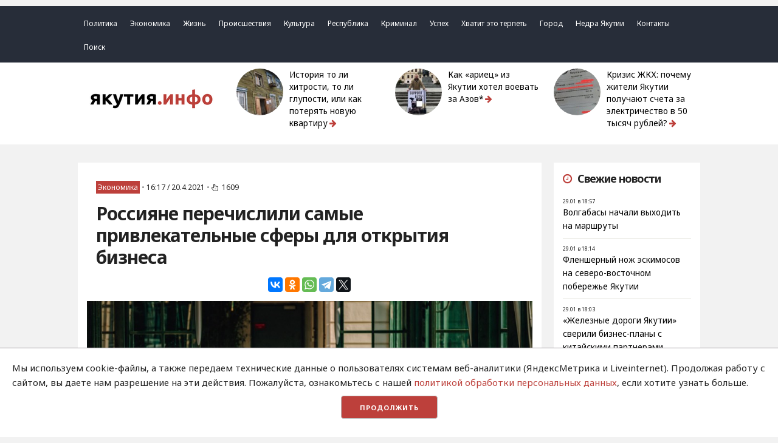

--- FILE ---
content_type: text/html; charset=UTF-8
request_url: https://yakutia.info/article/199206
body_size: 28933
content:
<!DOCTYPE html>
<html lang="ru">
<head>
	<meta charset="utf-8">
	<meta http-equiv="x-ua-compatible" content="ie=edge">
	<meta name="viewport" content="width=device-width, initial-scale=1">
	<title> Россияне перечислили самые привлекательные сферы для открытия бизнеса - Новости Якутии - Якутия.Инфо </title>
	<meta name="description" content=" Самыми привлекательными сферами для открытия бизнеса россияне считают общепит и сельское хозяйство ">
	<meta name='yandex-verification' content='70360b50f42d2aed' />
	<meta name="google-site-verification" content="_jFhi8FK8BAf1xUMk7742UJl2wGHKN8iXwcGYz80ePs" />
	 <link rel="canonical" href="https://yakutia.info/article/199206"/> <link rel="amphtml" href="https://yakutia.info/amp/article/199206"> 	 <meta property="og:url" content="https://yakutia.info/article/199206"> <meta property="og:type" content="article"> <meta property="og:title" content="Россияне перечислили самые привлекательные сферы для открытия бизнеса"> <meta property="og:image" content="https://yakutia.info/uploads/images/21/04/2NHUZo3To2.jpg"> <meta property="og:image:width" content="930"> <meta property="og:image:height" content="620"> <meta property="og:description" content="Самыми привлекательными сферами для открытия бизнеса россияне считают общепит и сельское хозяйство"> <meta property="og:site_name" content="Yakutia.Info"> <meta property="og:locale" content="ru_RU"> <meta property="article:author" content="Известия"> 	<meta property="fb:pages" content="404695973006248" />
	 <script type="application/ld+json">
	{
		"@context": "http://schema.org",
		"@type": "NewsArticle",
		"mainEntityOfPage": {
		"@type": "WebPage",
		"@id": "https://yakutia.info/article/199206"
	},
	"headline": "Россияне перечислили самые привлекательные сферы для открытия бизнеса",
	"image": {
	"@type": "ImageObject",
	"url": "https://yakutia.info/uploads/images/21/04/2NHUZo3To2.jpg",
	"height": 930,
	"width": 620
},
"datePublished": "2021-04-20T16:17:20+09:00",
"dateModified": "2021-04-20T16:17:20+09:00",
"author": {
"@type": "Person",
"name": "Известия"
},
"publisher": {
"@type": "Organization",
"name": "Yakutia.Info",
"logo": {
"@type": "ImageObject",
"url": "https://yakutia.info/img/publisher-logo.png",
"width": 168,
"height": 60
}
},
"description": "Самыми привлекательными сферами для открытия бизнеса россияне считают общепит и сельское хозяйство"
}
</script>  
	<meta name="generator" content="Wordpress">
	<meta name="theme-color" content="#bd403b"/>
	<link rel="alternate" type="application/rss+xml" title="Якутия.Инфо / Новости Якутии и Якутска" href="http://yakutia.info/feed/" />
	<link href="https://fonts.googleapis.com/css?family=Noto+Sans:400,700&amp;subset=cyrillic" rel="stylesheet">
	<link rel="icon" href="/favicon-16.png" sizes="16x16" type="image/png">
	<link rel="icon" href="/favicon-32.png" sizes="32x32" type="image/png">
	<link rel="icon" href="/favicon-48.png" sizes="48x48" type="image/png">
	<link rel="icon" href="/favicon-62.png" sizes="62x62" type="image/png">
	<link rel="icon" href="/favicon-192.png" sizes="192x192" type="image/png">
	<script async src="https://widget.sparrow.ru/js/embed.js"></script>
	<!-- Yandex.RTB -->
<script>window.yaContextCb=window.yaContextCb||[]</script>
<script src="https://yandex.ru/ads/system/context.js" async></script>
	<link rel="stylesheet" href="/css/compiled/all.css?id=3609c1a98d5dd3e402aca84027f0add7">
</head> 
<body>
	 <script type="text/javascript" async src="https://relap.io/v7/relap.js" data-relap-token="z3EILhufdot2hYCF"></script> 	<!-- Yandex.Metrika counter -->
<script type="text/javascript" >
    (function (d, w, c) {
        (w[c] = w[c] || []).push(function() {
            try {
                w.yaCounter20951572 = new Ya.Metrika({
                    id:20951572,
                    clickmap:true,
                    trackLinks:true,
                    accurateTrackBounce:true
                });
            } catch(e) { }
        });

        var n = d.getElementsByTagName("script")[0],
            x = "https://mc.yandex.ru/metrika/watch.js",
            s = d.createElement("script"),
            f = function () { n.parentNode.insertBefore(s, n); };
        for (var i = 0; i < document.scripts.length; i++) {
            if (document.scripts[i].src === x) { return; }
        }
        s.type = "text/javascript";
        s.async = true;
        s.src = x;

        if (w.opera == "[object Opera]") {
            d.addEventListener("DOMContentLoaded", f, false);
        } else { f(); }
    })(document, window, "yandex_metrika_callbacks");
</script>
<noscript><div><img src="https://mc.yandex.ru/watch/20951572" style="position:absolute; left:-9999px;" alt="" /></div></noscript>
<!-- /Yandex.Metrika counter -->		<div class='top_ads'> <div class='container'>      <!-- Yandex.RTB R-A-6365016-6 --> 
<div id="yandex_rtb_R-A-6365016-6"></div> 
<script> 
window.yaContextCb.push(()=>{ 
 Ya.Context.AdvManager.render({ 
  "blockId": "R-A-6365016-6", 
  "renderTo": "yandex_rtb_R-A-6365016-6" 
 }) 
}) 
</script>    </div> </div>		<header> <a id='up_line' href="/"><img class='up_button' src='/img/up-chevron-button.svg'></a> <div class='row mobile_menu'> <div class='container'> <a href="#" id='openup' class="u-cf closed">&nbsp;</a> </div> </div> <div class='row menu'> <div class='container'> <ul class='menu_items'>  <li class='menu_item'><a class='menu_link' href="https://yakutia.info/categories/1">Политика</a></li>  <li class='menu_item'><a class='menu_link' href="https://yakutia.info/categories/2">Экономика</a></li>  <li class='menu_item'><a class='menu_link' href="https://yakutia.info/categories/3">Жизнь</a></li>  <li class='menu_item'><a class='menu_link' href="https://yakutia.info/categories/19">Происшествия</a></li>  <li class='menu_item'><a class='menu_link' href="https://yakutia.info/categories/22">Культура</a></li>  <li class='menu_item'><a class='menu_link' href="https://yakutia.info/categories/23">Республика</a></li>  <li class='menu_item'><a class='menu_link' href="https://yakutia.info/categories/507">Криминал</a></li>  <li class='menu_item'><a class='menu_link' href="https://yakutia.info/categories/935">Успех</a></li>  <li class='menu_item'><a class='menu_link' href="https://yakutia.info/categories/29710">Хватит это терпеть</a></li>  <li class='menu_item'><a class='menu_link' href="https://yakutia.info/categories/29712">Город</a></li>  <li class='menu_item'><a class='menu_link' href="https://yakutia.info/tags/70004">Недра Якутии</a></li> <li class='menu_item'><a class='menu_link' href="/pages/contacts">Контакты</a></li> <li class='menu_item'><a class='menu_link' href="https://yakutia.info/article/search">Поиск</a></li> </ul> </div> </div> <div class='container' style="margin-bottom: 1.5rem;"> <div class='row top'> <div class='three columns logo'><a href='/'><img alt='YakutiaInfo' class='logo_img' src='/img/logo-rus.png'></a></div> <div class='three columns top_news'> <div class='row'> <div class='four columns'> <img class='u-max-full-width' src="/thumbnails/100/100/images/26/01/BPNp4IcgfU.jpg"> </div> <div class='eight columns title'> <a href='https://yakutia.info/article/214608'>История то ли хитрости, то ли глупости, или как потерять новую квартиру<i class="fa fa-arrow-right" aria-hidden="true"></i> </a> </div> </div> </div>  <div class='three columns top_news'> <div class='row'> <div class='four columns'> <img class='u-max-full-width' src="/thumbnails/100/100/images/26/01/hNVrb5xkE2.jpg"> </div> <div class='eight columns title'> <a href='https://yakutia.info/article/214601'>Как «ариец» из Якутии хотел воевать за Азов*<i class="fa fa-arrow-right" aria-hidden="true"></i> </a> </div> </div> </div>  <div class='three columns top_news'> <div class='row'> <div class='four columns'> <img class='u-max-full-width' src="/thumbnails/100/100/images/26/01/Epj0469bjr.jpg"> </div> <div class='eight columns title'> <a href='https://yakutia.info/article/214591'>Кризис ЖКХ: почему жители Якутии получают счета за электричество в 50 тысяч рублей?<i class="fa fa-arrow-right" aria-hidden="true"></i> </a> </div> </div> </div>   </div> </div> </header> 		<main>
		 <div class='container'> <div class='row'> <div class='nine columns content'> <style> .ads img { max-width: 100%; } </style> <div class='ads'>     <!-- Yandex.RTB R-A-6365016-5 --> 
<div id="yandex_rtb_R-A-6365016-5"></div> 
<script> 
window.yaContextCb.push(()=>{ 
 Ya.Context.AdvManager.render({ 
  "blockId": "R-A-6365016-5", 
  "renderTo": "yandex_rtb_R-A-6365016-5" 
 }) 
}) 
</script>   </div>  <div class='article padding'>  <div class='meta'> <a href='https://yakutia.info/categories/2' class='category'>Экономика</a> <span class='dot'>•</span> <span class='date'>16:17 / 20.4.2021</span> <span class='dot'>•</span> <span class='views'><i class="fa fa-hand-pointer-o" aria-hidden="true"></i>1609</span>  </div> <h1>Россияне перечислили самые привлекательные сферы для открытия бизнеса</h1> <div class='share'> <script src="//yastatic.net/es5-shims/0.0.2/es5-shims.min.js"></script> <script src="//yastatic.net/share2/share.js"></script> <div class="ya-share2" data-services="vkontakte,odnoklassniki,whatsapp,telegram,twitter" data-size='m' data-counter=""></div> </div>  <div class='post_image'> <img class='u-max-full-width' alt="Россияне перечислили самые привлекательные сферы для открытия бизнеса" src='/uploads/images/21/04/2NHUZo3To2.jpg'> </div> <div class='author'> Текст: <span>Известия</span> </div>  <div class='author'> Фото: <span>Peter H</span> </div>   <div class='content'>  <p><strong>YAKUTIA.INFO. </strong>Россияне считают общественное питание и сельское хозяйство наиболее привлекательными сферами для ведения бизнеса. Об этом во вторник, 20 апреля, <a href="https://iz.ru/1153938/2021-04-20/rossiiane-perechislili-samye-privlekatelnye-sfery-dlia-otkrytiia-biznesa">сообщают Известия</a> со ссылкой на RT.</p>  

<blockquote>
<p>Наибольшее число опрошенных россиян (27%) ответили, что рассматривают возможность открытия кафе или ресторана. На втором месте по привлекательности ведения бизнеса оказались предприятия сельского хозяйства и фермерства &mdash; 25%. Свое дело в сфере транспорта и логистики хотели бы открыть 21% граждан.</p>  
</blockquote>

<p>Также популярными среди опрошенных оказались сферы строительства &mdash; 17%, информационных технологий и телекоммуникации &mdash; 13%, образования &mdash; 11%, маркетинга, рекламы и PR &mdash; 10%. Еще 3% россиян рассматривают для открытия бизнеса сферу охраны.</p>  

<p>В число городов, которые по мнению респондентов больше всего подходят для открытия бизнеса, попали Москва, Санкт-Петербург, Сочи, Краснодар, Новосибирск, Екатеринбург, Казань, Ростов-на-Дону, Владивосток и Нижний Новгород.</p>  

<p>19 апреля исследование сервисов &laquo;Работа.ру&raquo; и &laquo;Сбербанк страхование&raquo; <a href="https://iz.ru/1153365/2021-04-19/opros-pokazal-chislo-zhelaiushchikh-otkryt-svoi-biznes-rossiian">показало</a>, что более половины опрошенных россиян хотели бы заниматься собственным бизнесом.</p>  </div>  <div class='tags'> <ul> <li><span>Теги:</span></li>  <li><a href='https://yakutia.info/tags/91'>Предпринимательство</a></li>  </ul> </div>  <div class='row m_share'> <div class='six columns'> <a class="wa" href="https://chat.whatsapp.com/HR7yJ3GDEoVDEPaWMjAouJ"><i class="fa fa-whatsapp" aria-hidden="true"></i>Самые важные новости в WhatsApp</a> </div> <div class='six columns'> <a class="tel" href="http://tglink.ru/yainfo"><i class="fa fa-telegram" aria-hidden="true"></i> Наш канал в Telegram</a> </div> </div> <div class='share'> <script src="//yastatic.net/es5-shims/0.0.2/es5-shims.min.js"></script> <script src="//yastatic.net/share2/share.js"></script> <div class="ya-share2" data-services="vkontakte,odnoklassniki,whatsapp,telegram,twitter" data-size='m' data-counter=""></div> </div>  </div>    <!-- Sparrow -->
<script type="text/javascript" data-key="280ae1e7c20467781d7f8bf74f7f1c62">
    (function(w, a) {
        (w[a] = w[a] || []).push({
            'script_key': '280ae1e7c20467781d7f8bf74f7f1c62',
            'settings': {
                'sid': 51616
            }
        });
        if(window['_Sparrow_embed']){
         window['_Sparrow_embed'].initWidgets();
        }
    })(window, '_sparrow_widgets');
</script>
<!-- /Sparrow -->   <div class='comments_wrapper padding'>
	<div class="closed">
		<h2><i class="fa fa-commenting-o" aria-hidden="true"></i> Комментарии <a name='comments' href='#'></a></h2>
		<ul class='comments_items'>
			  
		</ul>
		<ul id='errors'></ul>
		<p class='attention'>К публикации не допускаются комментарии, содержащие мат, оскорбления, ссылки на другие ресурсы, а также имеющие признаки нарушения законодательства РФ.</p>
		<form action="https://yakutia.info/comment/add" id="comment" method="POST">
			<div class="row"> 
				<div class='four columns'>
					<label for="author">Имя</label>
				</div>
				<div class="eight columns">
					<input class="u-full-width comment_input" name="author" type="text" placeholder="Введите ваше имя" id="author">
				</div>
			</div>
			<div class="row">
				<div class='four columns'>
					<label for="text">Текст сообщения</label>
				</div>
				<div class="eight columns">
					<textarea class="u-full-width comment_input" name="text" placeholder="Введите текст сообщения" id="text"></textarea>
				</div> 
			</div>
			
			<div class="row">
				<div class='four columns captcha'>
					<label for="captcha">Сколько будет <span id="math">6 - 4</span>?</label>
				</div>
				<div class="eight columns">
					<input id='mathgroup' name='mathcaptcha' class="u-full-width comment_input" name="captcha" type="text" placeholder="">
				</div>
			</div>
			<input type="hidden" name="_token" value="OM7PT4WdzUSjy4UYAIVqGTM4FTYEvHDfTlHhbaI0">
			<input type="hidden" name="post_id" value="199206">
			<div class="row" style="text-align: right; margin-top: 1.5rem;">
				<input class="button-primary yicolours submit_comment" type="submit" value="Отправить">
			</div>
		</form>
	</div>
		<div id='open' class="row" style="text-align: center;">
		<input class="button-primary yicolours" type="submit" value="Прокомментировать">
	</div>
	</div>  <div class='popular'> <div class="js-relap-anchor" data-relap-id="7E9PpGipyjHLKSkp"></div> </div>  </div> <div class='three columns sidebar'> <div class='ads'> <!-- Yandex.RTB R-A-6365016-1 --> 
<div id="yandex_rtb_R-A-6365016-1"></div> 
<script> 
window.yaContextCb.push(()=>{ 
 Ya.Context.AdvManager.render({ 
  "blockId": "R-A-6365016-1", 
  "renderTo": "yandex_rtb_R-A-6365016-1" 
 }) 
}) 
</script>    </div> <div class='last_news_widget box padding'> <h2><i class="fa fa-clock-o" aria-hidden="true"></i>Свежие новости</h2> <ul class='items'>  <li class='item'> <div class='time'><span>29.01 в 18:57</span></div><a class='link' href='https://yakutia.info/article/214621'>Волгабасы начали выходить на маршруты</a>  </li>  <li class='item'> <div class='time'><span>29.01 в 18:14</span></div><a class='link' href='https://yakutia.info/article/214620'>Фленшерный нож эскимосов на северо-восточном побережье Якутии</a>  </li>  <li class='item'> <div class='time'><span>29.01 в 18:03</span></div><a class='link' href='https://yakutia.info/article/214619'>«Железные дороги Якутии» сверили бизнес-планы с китайскими партнерами</a>  </li>  <li class='item'> <div class='time'><span>29.01 в 17:40</span></div><a class='link' href='https://yakutia.info/article/214618'>Объявление о торгах</a>  </li>  <li class='item'> <div class='time'><span>29.01 в 16:19</span></div><a class='link' href='https://yakutia.info/article/214617'>В Якутии введен особый противопожарный режим из-за роста числа техногенных пожаров</a>  </li>  <li class='item'> <div class='time'><span>29.01 в 15:01</span></div><a class='link' href='https://yakutia.info/article/214616'>Что смотрели, что будем смотреть: итоги 2025 года и главные премьеры 2026 года</a>  </li>  <li class='item'> <div class='time'><span>29.01 в 14:06</span></div><a class='link' href='https://yakutia.info/article/214615'>Источник: Григорьева не хотят назначать на пост мэра Якутска – но есть нюанс</a>  <a class='comments_count' href='https://yakutia.info/article/214615#comments'><i class="fa fa-comment"></i>3</a>  </li>  <li class='item'> <div class='time'><span>29.01 в 10:25</span></div><a class='link' href='https://yakutia.info/article/214614'>Тропа, а не улица: Ефимова на 203-м микрорайоне ждет преображение</a>  </li>  <li class='item'> <div class='time'><span>28.01 в 17:45</span></div><a class='link' href='https://yakutia.info/article/214613'>Власти Якутска анонсировали открытие колл-центра по проблемам ЖКХ</a>  <a class='comments_count' href='https://yakutia.info/article/214613#comments'><i class="fa fa-comment"></i>2</a>  </li>  <li class='item'> <div class='time'><span>28.01 в 15:31</span></div><a class='link' href='https://yakutia.info/article/214612'>В Якутске завершают снос дома по Гагарина, продолжают сносить 17-й квартал</a>  </li>  <li class='item'> <div class='time'><span>28.01 в 13:48</span></div><a class='link' href='https://yakutia.info/article/214611'>По факту гибели пяти человек при пожаре в селе Нюрбачан возбуждено уголовное дело</a>  <a class='comments_count' href='https://yakutia.info/article/214611#comments'><i class="fa fa-comment"></i>2</a>  </li>  <li class='item'> <div class='time'><span>28.01 в 9:00</span></div><a class='link' href='https://yakutia.info/article/214609'>Жители Якутска получили двойные квитанции за мусор – к чему бы это?</a>  <a class='comments_count' href='https://yakutia.info/article/214609#comments'><i class="fa fa-comment"></i>4</a>  </li>  <li class='item'> <div class='time'><span>27.01 в 18:31</span></div><a class='link' href='https://yakutia.info/article/214610'>Волонтеры раздали блокадный хлеб в общественных местах Якутска</a>  <a class='comments_count' href='https://yakutia.info/article/214610#comments'><i class="fa fa-comment"></i>5</a>  </li>  <li class='item'> <div class='time'><span>27.01 в 16:42</span></div><a class='link' href='https://yakutia.info/article/214608'>История то ли хитрости, то ли глупости, или как потерять новую квартиру</a>  <a class='comments_count' href='https://yakutia.info/article/214608#comments'><i class="fa fa-comment"></i>3</a>  </li>  <li class='item'> <div class='time'><span>27.01 в 15:33</span></div><a class='link' href='https://yakutia.info/article/214607'>В Якутске раскрыта крупная сеть подпольных казино</a>  <a class='comments_count' href='https://yakutia.info/article/214607#comments'><i class="fa fa-comment"></i>1</a>  </li>  </ul> <a class='lenta_link' href='/lenta'>Лента новостей</a> </div>  <div class='ads'>   </div>  <div class="social_widget box padding"> <h2 class='column_title'>Соцсети</h2> <ul class="list_items"> <li class="list_item"><i class="fa fa-vk social_icons" aria-hidden="true"></i><a class="link" href="https://vk.com/yakutia_info">Вконтакте</a></li> <li class="list_item"><i class="fa fa-telegram social_icons" aria-hidden="true"></i><a class="link" href="https://t.me/yainfo">Telegram</a></li> <li class="list_item"><i class="fa fa-twitter-square social_icons" aria-hidden="true"></i><a class="link" href="https://twitter.com/YakutiaINFO">Twitter</a></li> </ul> </div> </div> </div> </div> 	</main>
	<footer>
	<div class='container'>
		<div class='ads'>     <!-- Yandex.RTB R-A-6365016-4 --> 
<div id="yandex_rtb_R-A-6365016-4"></div> 
<script> 
window.yaContextCb.push(()=>{ 
 Ya.Context.AdvManager.render({ 
  "blockId": "R-A-6365016-4", 
  "renderTo": "yandex_rtb_R-A-6365016-4" 
 }) 
}) 
</script>   </div> 		<div class='row'>
			<div class='eight columns about'>
				<ul>
					<li>2013-2026 / Сетевое издание "Якутия.Инфо"/ Новости Якутии и Якутска</li> 
					<li><img src="/img/16.png" border="0" width="50" height="30"></li>
					<li>Свидетельство о регистрации СМИ ЭЛ № ФС 77 - 62371. Выдано Федеральной службой по надзору в сфере связи, информационных технологий и массовых коммуникаций (Роскомнадзор)</li>
					<li>Мнение редакции может не совпадать с мнением отдельных авторов и героев публикаций.</li>
					<li>При использовании материалов обязательна активная ссылка на сайт.</li>
					<li><a style='color: white; padding-bottom: 2px; border-bottom: 1px solid white' href='https://yakutia.info/pages/policy'>Политика обработки персональных данных</a></li>
					<li> На сайте возможны упоминания <a style='color: white; padding-bottom: 2px; border-bottom: 1px solid white' href="https://minjust.gov.ru/uploaded/files/reestr-inostrannyih-agentov-14062024.pdf">иноагентов</a> и <a style='color: white; padding-bottom: 2px; border-bottom: 1px solid white' href="https://minjust.gov.ru/ru/documents/7822">запрещенных организаций</a></li>
				</ul>

				<!-- Yandex.Metrika informer -->
<a href="https://metrika.yandex.ru/stat/?id=20951572&amp;from=informer"
target="_blank" rel="nofollow"><img src="https://informer.yandex.ru/informer/20951572/3_0_DD605BFF_BD403BFF_1_pageviews"
style="width:88px; height:31px; border:0;" alt="Яндекс.Метрика" title="Яндекс.Метрика: данные за сегодня (просмотры, визиты и уникальные посетители)" class="ym-advanced-informer" data-cid="20951572" data-lang="ru" /></a>
<!-- /Yandex.Metrika informer -->

				
			<!--LiveInternet counter--><script type="text/javascript">
document.write("<a href='//www.liveinternet.ru/click' "+
"target=_blank><img src='//counter.yadro.ru/hit?t14.3;r"+
escape(document.referrer)+((typeof(screen)=="undefined")?"":
";s"+screen.width+"*"+screen.height+"*"+(screen.colorDepth?
screen.colorDepth:screen.pixelDepth))+";u"+escape(document.URL)+
";h"+escape(document.title.substring(0,150))+";"+Math.random()+
"' alt='' title='LiveInternet: показано число просмотров за 24"+
" часа, посетителей за 24 часа и за сегодня' "+
"border='0' width='88' height='31'><\/a>")
</script><!--/LiveInternet-->

					
										<div class="info">Хостинг от <a style='color: white; padding-bottom: 2px; border-bottom: 1px solid white' href="http://ya14.ru">SmartUnit</a></div> 
				</div>
				<div class='four columns footer_menu'>
					<ul class='menu_items'>
												<li class='menu_item'><a class='menu_link' href="https://yakutia.info/categories/1">Политика</a></li>
												<li class='menu_item'><a class='menu_link' href="https://yakutia.info/categories/2">Экономика</a></li>
												<li class='menu_item'><a class='menu_link' href="https://yakutia.info/categories/3">Жизнь</a></li>
												<li class='menu_item'><a class='menu_link' href="https://yakutia.info/categories/19">Происшествия</a></li>
												<li class='menu_item'><a class='menu_link' href="https://yakutia.info/categories/22">Культура</a></li>
												<li class='menu_item'><a class='menu_link' href="https://yakutia.info/categories/23">Республика</a></li>
												<li class='menu_item'><a class='menu_link' href="https://yakutia.info/categories/507">Криминал</a></li>
												<li class='menu_item'><a class='menu_link' href="https://yakutia.info/categories/935">Успех</a></li>
												<li class='menu_item'><a class='menu_link' href="https://yakutia.info/categories/29710">Хватит это терпеть</a></li>
												<li class='menu_item'><a class='menu_link' href="https://yakutia.info/categories/29712">Город</a></li>
											</ul>

				</div>
			</div>
		</div>
	</footer>	<style>
	    #personal_data_policy_card {
	        padding: 2rem;
	        background-color: #fff;
	         position: fixed;
    bottom: 0;
    z-index: 1000;
    -webkit-box-shadow: 0 -1px 1px 0 #b5b3b5;
    box-shadow: 0 -1px 1px 0 #b5b3b5;
	    }
	    #personal_data_policy_card a {
	        
	        color: #bd403b;
	    }
	    #personal_data_policy_card p {
	           margin-bottom: 1rem;
	    }
	    .button_container {
    text-align: center;
}
.button_container button {
    background-color: #bd403b;
    color: #fff;
}
	    
	</style>
	  <div id="personal_data_policy_card" style="display: none;">
  <p>Мы используем cookie-файлы, а также передаем технические данные о пользователях системам веб-аналитики (ЯндексМетрика и Liveinternet). Продолжая работу с сайтом, вы даете нам разрешение на эти действия. Пожалуйста, ознакомьтесь с нашей <a href="https://yakutia.info/pages/policy">политикой обработки персональных данных</a>, если хотите узнать больше.</p>
  <div class="button_container"><button>Продолжить</button></div>
	<script src="/js/jquery.min.js"></script>
	<script src="/js/jquery.fancybox.min.js"></script>
	<script src="https://cdn.jsdelivr.net/npm/vanilla-lazyload@12.0.0/dist/lazyload.min.js"></script>
	<script src="/js/airdatepicker.min.js"></script>
	<script src="/js/compiled/all.js?id=3609c1a98d5dd3e402aca84027f0add7"></script>
	<script>
	    $(function () {
	        if (document.cookie.indexOf('policy_accepted') === -1) {
    
    $('#personal_data_policy_card').show();
  }

  
  $('#personal_data_policy_card button').on('click', function () {
    // Устанавливаем куку на 1 год
    var expirationDate = new Date();
    expirationDate.setFullYear(expirationDate.getFullYear() + 1);
    document.cookie = "policy_accepted=true; expires=" + expirationDate.toUTCString() + "; path=/";

   
    $('#personal_data_policy_card').hide();
  });
	    });
	</script>
</body>
</html>


--- FILE ---
content_type: text/css
request_url: https://yakutia.info/css/compiled/all.css?id=3609c1a98d5dd3e402aca84027f0add7
body_size: 99433
content:
.datepicker--cells {
    display: -webkit-flex;
    display: -ms-flexbox;
    display: flex;
    -webkit-flex-wrap: wrap;
    -ms-flex-wrap: wrap;
    flex-wrap: wrap
}

.datepicker--cell {
    border-radius: 4px;
    box-sizing: border-box;
    cursor: pointer;
    display: -webkit-flex;
    display: -ms-flexbox;
    display: flex;
    position: relative;
    -webkit-align-items: center;
    -ms-flex-align: center;
    align-items: center;
    -webkit-justify-content: center;
    -ms-flex-pack: center;
    justify-content: center;
    height: 32px;
    z-index: 1
}

.datepicker--cell.-focus- {
    background: #f0f0f0
}

.datepicker--cell.-current- {
    color: #4eb5e6
}

.datepicker--cell.-current-.-focus- {
    color: #4a4a4a
}

.datepicker--cell.-current-.-in-range- {
    color: #4eb5e6
}

.datepicker--cell.-in-range- {
    background: rgba(92, 196, 239, .1);
    color: #4a4a4a;
    border-radius: 0
}

.datepicker--cell.-in-range-.-focus- {
    background-color: rgba(92, 196, 239, .2)
}

.datepicker--cell.-disabled- {
    cursor: default;
    color: #aeaeae
}

.datepicker--cell.-disabled-.-focus- {
    color: #aeaeae
}

.datepicker--cell.-disabled-.-in-range- {
    color: #a1a1a1
}

.datepicker--cell.-disabled-.-current-.-focus- {
    color: #aeaeae
}

.datepicker--cell.-range-from- {
    border: 1px solid rgba(92, 196, 239, .5);
    background-color: rgba(92, 196, 239, .1);
    border-radius: 4px 0 0 4px
}

.datepicker--cell.-range-to- {
    border: 1px solid rgba(92, 196, 239, .5);
    background-color: rgba(92, 196, 239, .1);
    border-radius: 0 4px 4px 0
}

.datepicker--cell.-selected-,
.datepicker--cell.-selected-.-current- {
    color: #fff;
    background: #5cc4ef
}

.datepicker--cell.-range-from-.-range-to- {
    border-radius: 4px
}

.datepicker--cell.-selected- {
    border: none
}

.datepicker--cell.-selected-.-focus- {
    background: #45bced
}

.datepicker--cell:empty {
    cursor: default
}

.datepicker--days-names {
    display: -webkit-flex;
    display: -ms-flexbox;
    display: flex;
    -webkit-flex-wrap: wrap;
    -ms-flex-wrap: wrap;
    flex-wrap: wrap;
    margin: 8px 0 3px
}

.datepicker--day-name {
    color: #ff9a19;
    display: -webkit-flex;
    display: -ms-flexbox;
    display: flex;
    -webkit-align-items: center;
    -ms-flex-align: center;
    align-items: center;
    -webkit-justify-content: center;
    -ms-flex-pack: center;
    justify-content: center;
    -webkit-flex: 1;
    -ms-flex: 1;
    flex: 1;
    text-align: center;
    text-transform: uppercase;
    font-size: .8em
}

.-only-timepicker- .datepicker--content,
.datepicker--body,
.datepicker-inline .datepicker--pointer {
    display: none
}

.datepicker--cell-day {
    width: 14.28571%
}

.datepicker--cells-months {
    height: 170px
}

.datepicker--cell-month {
    width: 33.33%;
    height: 25%
}

.datepicker--cells-years,
.datepicker--years {
    height: 170px
}

.datepicker--cell-year {
    width: 25%;
    height: 33.33%
}

.datepickers-container {
    position: absolute;
    left: 0;
    top: 0
}

@media print {
    .datepickers-container {
        display: none
    }
}

.datepicker {
    background: #fff;
    border: 1px solid #dbdbdb;
    box-shadow: 0 4px 12px rgba(0, 0, 0, .15);
    border-radius: 4px;
    box-sizing: content-box;
    font-family: Tahoma, sans-serif;
    font-size: 14px;
    color: #4a4a4a;
    width: 250px;
    position: absolute;
    left: -100000px;
    opacity: 0;
    transition: opacity .3s ease, left 0s .3s, -webkit-transform .3s ease;
    transition: opacity .3s ease, transform .3s ease, left 0s .3s;
    transition: opacity .3s ease, transform .3s ease, left 0s .3s, -webkit-transform .3s ease;
    z-index: 100
}

.datepicker.-from-top- {
    -webkit-transform: translateY(-8px);
    transform: translateY(-8px)
}

.datepicker.-from-right- {
    -webkit-transform: translateX(8px);
    transform: translateX(8px)
}

.datepicker.-from-bottom- {
    -webkit-transform: translateY(8px);
    transform: translateY(8px)
}

.datepicker.-from-left- {
    -webkit-transform: translateX(-8px);
    transform: translateX(-8px)
}

.datepicker.active {
    opacity: 1;
    -webkit-transform: translate(0);
    transform: translate(0);
    transition: opacity .3s ease, left 0s 0s, -webkit-transform .3s ease;
    transition: opacity .3s ease, transform .3s ease, left 0s 0s;
    transition: opacity .3s ease, transform .3s ease, left 0s 0s, -webkit-transform .3s ease
}

.datepicker-inline .datepicker {
    border-color: #d7d7d7;
    box-shadow: none;
    position: static;
    left: auto;
    right: auto;
    opacity: 1;
    -webkit-transform: none;
    transform: none
}

.datepicker--content {
    box-sizing: content-box;
    padding: 4px
}

.datepicker--pointer {
    position: absolute;
    background: #fff;
    border-top: 1px solid #dbdbdb;
    border-right: 1px solid #dbdbdb;
    width: 10px;
    height: 10px;
    z-index: -1
}

.datepicker--nav-action:hover,
.datepicker--nav-title:hover {
    background: #f0f0f0
}

.-top-center- .datepicker--pointer,
.-top-left- .datepicker--pointer,
.-top-right- .datepicker--pointer {
    top: calc(100% - 4px);
    -webkit-transform: rotate(135deg);
    transform: rotate(135deg)
}

.-right-bottom- .datepicker--pointer,
.-right-center- .datepicker--pointer,
.-right-top- .datepicker--pointer {
    right: calc(100% - 4px);
    -webkit-transform: rotate(225deg);
    transform: rotate(225deg)
}

.-bottom-center- .datepicker--pointer,
.-bottom-left- .datepicker--pointer,
.-bottom-right- .datepicker--pointer {
    bottom: calc(100% - 4px);
    -webkit-transform: rotate(315deg);
    transform: rotate(315deg)
}

.-left-bottom- .datepicker--pointer,
.-left-center- .datepicker--pointer,
.-left-top- .datepicker--pointer {
    left: calc(100% - 4px);
    -webkit-transform: rotate(45deg);
    transform: rotate(45deg)
}

.-bottom-left- .datepicker--pointer,
.-top-left- .datepicker--pointer {
    left: 10px
}

.-bottom-right- .datepicker--pointer,
.-top-right- .datepicker--pointer {
    right: 10px
}

.-bottom-center- .datepicker--pointer,
.-top-center- .datepicker--pointer {
    left: calc(50% - 10px / 2)
}

.-left-top- .datepicker--pointer,
.-right-top- .datepicker--pointer {
    top: 10px
}

.-left-bottom- .datepicker--pointer,
.-right-bottom- .datepicker--pointer {
    bottom: 10px
}

.-left-center- .datepicker--pointer,
.-right-center- .datepicker--pointer {
    top: calc(50% - 10px / 2)
}

.datepicker--body.active {
    display: block
}

.datepicker--nav {
    display: -webkit-flex;
    display: -ms-flexbox;
    display: flex;
    -webkit-justify-content: space-between;
    -ms-flex-pack: justify;
    justify-content: space-between;
    border-bottom: 1px solid #efefef;
    min-height: 32px;
    padding: 4px
}

.-only-timepicker- .datepicker--nav {
    display: none
}

.datepicker--nav-action,
.datepicker--nav-title {
    display: -webkit-flex;
    display: -ms-flexbox;
    display: flex;
    cursor: pointer;
    -webkit-align-items: center;
    -ms-flex-align: center;
    align-items: center;
    -webkit-justify-content: center;
    -ms-flex-pack: center;
    justify-content: center
}

.datepicker--nav-action {
    width: 32px;
    border-radius: 4px;
    -webkit-user-select: none;
    -moz-user-select: none;
    -ms-user-select: none;
    user-select: none
}

.datepicker--nav-action.-disabled- {
    visibility: hidden
}

.datepicker--nav-action svg {
    width: 32px;
    height: 32px
}

.datepicker--nav-action path {
    fill: none;
    stroke: #9c9c9c;
    stroke-width: 2px
}

.datepicker--nav-title {
    border-radius: 4px;
    padding: 0 8px
}

.datepicker--buttons,
.datepicker--time {
    border-top: 1px solid #efefef;
    padding: 4px
}

.datepicker--nav-title i {
    font-style: normal;
    color: #9c9c9c;
    margin-left: 5px
}

.datepicker--nav-title.-disabled- {
    cursor: default;
    background: 0 0
}

.datepicker--buttons {
    display: -webkit-flex;
    display: -ms-flexbox;
    display: flex
}

.datepicker--button {
    color: #4eb5e6;
    cursor: pointer;
    border-radius: 4px;
    -webkit-flex: 1;
    -ms-flex: 1;
    flex: 1;
    display: -webkit-inline-flex;
    display: -ms-inline-flexbox;
    display: inline-flex;
    -webkit-justify-content: center;
    -ms-flex-pack: center;
    justify-content: center;
    -webkit-align-items: center;
    -ms-flex-align: center;
    align-items: center;
    height: 32px
}

.datepicker--button:hover {
    color: #4a4a4a;
    background: #f0f0f0
}

.datepicker--time {
    display: -webkit-flex;
    display: -ms-flexbox;
    display: flex;
    -webkit-align-items: center;
    -ms-flex-align: center;
    align-items: center;
    position: relative
}

.datepicker--time.-am-pm- .datepicker--time-sliders {
    -webkit-flex: 0 1 138px;
    -ms-flex: 0 1 138px;
    flex: 0 1 138px;
    max-width: 138px
}

.-only-timepicker- .datepicker--time {
    border-top: none
}

.datepicker--time-sliders {
    -webkit-flex: 0 1 153px;
    -ms-flex: 0 1 153px;
    flex: 0 1 153px;
    margin-right: 10px;
    max-width: 153px
}

.datepicker--time-label {
    display: none;
    font-size: 12px
}

.datepicker--time-current {
    display: -webkit-flex;
    display: -ms-flexbox;
    display: flex;
    -webkit-align-items: center;
    -ms-flex-align: center;
    align-items: center;
    -webkit-flex: 1;
    -ms-flex: 1;
    flex: 1;
    font-size: 14px;
    text-align: center;
    margin: 0 0 0 10px
}

.datepicker--time-current-colon {
    margin: 0 2px 3px;
    line-height: 1
}

.datepicker--time-current-hours,
.datepicker--time-current-minutes {
    line-height: 1;
    font-size: 19px;
    font-family: "Century Gothic", CenturyGothic, AppleGothic, sans-serif;
    position: relative;
    z-index: 1
}

.datepicker--time-current-hours:after,
.datepicker--time-current-minutes:after {
    content: '';
    background: #f0f0f0;
    border-radius: 4px;
    position: absolute;
    left: -2px;
    top: -3px;
    right: -2px;
    bottom: -2px;
    z-index: -1;
    opacity: 0
}

.datepicker--time-current-hours.-focus-:after,
.datepicker--time-current-minutes.-focus-:after {
    opacity: 1
}

.datepicker--time-current-ampm {
    text-transform: uppercase;
    -webkit-align-self: flex-end;
    -ms-flex-item-align: end;
    align-self: flex-end;
    color: #9c9c9c;
    margin-left: 6px;
    font-size: 11px;
    margin-bottom: 1px
}

.datepicker--time-row {
    display: -webkit-flex;
    display: -ms-flexbox;
    display: flex;
    -webkit-align-items: center;
    -ms-flex-align: center;
    align-items: center;
    font-size: 11px;
    height: 17px;
    background: linear-gradient(to right, #dedede, #dedede) left 50%/100% 1px no-repeat
}

.datepicker--time-row:first-child {
    margin-bottom: 4px
}

.datepicker--time-row input[type=range] {
    background: 0 0;
    cursor: pointer;
    -webkit-flex: 1;
    -ms-flex: 1;
    flex: 1;
    height: 100%;
    padding: 0;
    margin: 0;
    -webkit-appearance: none
}

.datepicker--time-row input[type=range]::-ms-tooltip {
    display: none
}

.datepicker--time-row input[type=range]:hover::-webkit-slider-thumb {
    border-color: #b8b8b8
}

.datepicker--time-row input[type=range]:hover::-moz-range-thumb {
    border-color: #b8b8b8
}

.datepicker--time-row input[type=range]:hover::-ms-thumb {
    border-color: #b8b8b8
}

.datepicker--time-row input[type=range]:focus {
    outline: 0
}

.datepicker--time-row input[type=range]:focus::-webkit-slider-thumb {
    background: #5cc4ef;
    border-color: #5cc4ef
}

.datepicker--time-row input[type=range]:focus::-moz-range-thumb {
    background: #5cc4ef;
    border-color: #5cc4ef
}

.datepicker--time-row input[type=range]:focus::-ms-thumb {
    background: #5cc4ef;
    border-color: #5cc4ef
}

.datepicker--time-row input[type=range]::-webkit-slider-thumb {
    -webkit-appearance: none;
    box-sizing: border-box;
    height: 12px;
    width: 12px;
    border-radius: 3px;
    border: 1px solid #dedede;
    background: #fff;
    cursor: pointer;
    transition: background .2s;
    margin-top: -6px
}

.datepicker--time-row input[type=range]::-moz-range-thumb {
    box-sizing: border-box;
    height: 12px;
    width: 12px;
    border-radius: 3px;
    border: 1px solid #dedede;
    background: #fff;
    cursor: pointer;
    transition: background .2s
}

.datepicker--time-row input[type=range]::-ms-thumb {
    box-sizing: border-box;
    height: 12px;
    width: 12px;
    border-radius: 3px;
    border: 1px solid #dedede;
    background: #fff;
    cursor: pointer;
    transition: background .2s
}

.datepicker--time-row input[type=range]::-webkit-slider-runnable-track {
    border: none;
    height: 1px;
    cursor: pointer;
    color: transparent;
    background: 0 0
}

.datepicker--time-row input[type=range]::-moz-range-track {
    border: none;
    height: 1px;
    cursor: pointer;
    color: transparent;
    background: 0 0
}

.datepicker--time-row input[type=range]::-ms-track {
    border: none;
    height: 1px;
    cursor: pointer;
    color: transparent;
    background: 0 0
}

.datepicker--time-row input[type=range]::-ms-fill-lower {
    background: 0 0
}

.datepicker--time-row input[type=range]::-ms-fill-upper {
    background: 0 0
}

.datepicker--time-row span {
    padding: 0 12px
}

.datepicker--time-icon {
    color: #9c9c9c;
    border: 1px solid;
    border-radius: 50%;
    font-size: 16px;
    position: relative;
    margin: 0 5px -1px 0;
    width: 1em;
    height: 1em
}

.datepicker--time-icon:after,
.datepicker--time-icon:before {
    content: '';
    background: currentColor;
    position: absolute
}

.datepicker--time-icon:after {
    height: .4em;
    width: 1px;
    left: calc(50% - 1px);
    top: calc(50% + 1px);
    -webkit-transform: translateY(-100%);
    transform: translateY(-100%)
}

.datepicker--time-icon:before {
    width: .4em;
    height: 1px;
    top: calc(50% + 1px);
    left: calc(50% - 1px)
}

.datepicker--cell-day.-other-month-,
.datepicker--cell-year.-other-decade- {
    color: #dedede
}

.datepicker--cell-day.-other-month-:hover,
.datepicker--cell-year.-other-decade-:hover {
    color: #c5c5c5
}

.-disabled-.-focus-.datepicker--cell-day.-other-month-,
.-disabled-.-focus-.datepicker--cell-year.-other-decade- {
    color: #dedede
}

.-selected-.datepicker--cell-day.-other-month-,
.-selected-.datepicker--cell-year.-other-decade- {
    color: #fff;
    background: #a2ddf6
}

.-selected-.-focus-.datepicker--cell-day.-other-month-,
.-selected-.-focus-.datepicker--cell-year.-other-decade- {
    background: #8ad5f4
}

.-in-range-.datepicker--cell-day.-other-month-,
.-in-range-.datepicker--cell-year.-other-decade- {
    background-color: rgba(92, 196, 239, .1);
    color: #ccc
}

.-in-range-.-focus-.datepicker--cell-day.-other-month-,
.-in-range-.-focus-.datepicker--cell-year.-other-decade- {
    background-color: rgba(92, 196, 239, .2)
}

.datepicker--cell-day.-other-month-:empty,
.datepicker--cell-year.-other-decade-:empty {
    background: 0 0;
    border: none
}

/*!
 *  Font Awesome 4.7.0 by @davegandy - http://fontawesome.io - @fontawesome
 *  License - http://fontawesome.io/license (Font: SIL OFL 1.1, CSS: MIT License)
 */
@font-face {
    font-family: FontAwesome;
    font-style: normal;
    font-weight: 400;
    src: url(/fonts/fontawesome-webfont.eot?8b43027f47b20503057dfbbaa9401fef);
    src: url(/fonts/fontawesome-webfont.eot?8b43027f47b20503057dfbbaa9401fef?#iefix&v=4.7.0) format("embedded-opentype"), url(/fonts/fontawesome-webfont.woff2?20fd1704ea223900efa9fd4e869efb08) format("woff2"), url(/fonts/fontawesome-webfont.woff?f691f37e57f04c152e2315ab7dbad881) format("woff"), url(/fonts/fontawesome-webfont.ttf?1e59d2330b4c6deb84b340635ed36249) format("truetype"), url(/fonts/fontawesome-webfont.svg?c1e38fd9e0e74ba58f7a2b77ef29fdd3#fontawesomeregular) format("svg")
}

.fa {
    -webkit-font-smoothing: antialiased;
    -moz-osx-font-smoothing: grayscale;
    display: inline-block;
    font: normal normal normal 14px/1 FontAwesome;
    font-size: inherit;
    text-rendering: auto
}

.fa-lg {
    font-size: 1.33333333em;
    line-height: .75em;
    vertical-align: -15%
}

.fa-2x {
    font-size: 2em
}

.fa-3x {
    font-size: 3em
}

.fa-4x {
    font-size: 4em
}

.fa-5x {
    font-size: 5em
}

.fa-fw {
    text-align: center;
    width: 1.28571429em
}

.fa-ul {
    list-style-type: none;
    margin-left: 2.14285714em;
    padding-left: 0
}

.fa-ul>li {
    position: relative
}

.fa-li {
    left: -2.14285714em;
    position: absolute;
    text-align: center;
    top: .14285714em;
    width: 2.14285714em
}

.fa-li.fa-lg {
    left: -1.85714286em
}

.fa-border {
    border: .08em solid #eee;
    border-radius: .1em;
    padding: .2em .25em .15em
}

.fa-pull-left {
    float: left
}

.fa-pull-right {
    float: right
}

.fa.fa-pull-left {
    margin-right: .3em
}

.fa.fa-pull-right {
    margin-left: .3em
}

.pull-right {
    float: right
}

.pull-left {
    float: left
}

.fa.pull-left {
    margin-right: .3em
}

.fa.pull-right {
    margin-left: .3em
}

.fa-spin {
    animation: fa-spin 2s linear infinite
}

.fa-pulse {
    animation: fa-spin 1s steps(8) infinite
}

@keyframes fa-spin {
    0% {
        transform: rotate(0)
    }

    to {
        transform: rotate(359deg)
    }
}

.fa-rotate-90 {
    transform: rotate(90deg)
}

.fa-rotate-180 {
    transform: rotate(180deg)
}

.fa-rotate-270 {
    transform: rotate(270deg)
}

.fa-flip-horizontal {
    transform: scaleX(-1)
}

.fa-flip-vertical {
    transform: scaleY(-1)
}

:root .fa-flip-horizontal,
:root .fa-flip-vertical,
:root .fa-rotate-180,
:root .fa-rotate-270,
:root .fa-rotate-90 {
    filter: none
}

.fa-stack {
    display: inline-block;
    height: 2em;
    line-height: 2em;
    position: relative;
    vertical-align: middle;
    width: 2em
}

.fa-stack-1x,
.fa-stack-2x {
    left: 0;
    position: absolute;
    text-align: center;
    width: 100%
}

.fa-stack-1x {
    line-height: inherit
}

.fa-stack-2x {
    font-size: 2em
}

.fa-inverse {
    color: #fff
}

.fa-glass:before {
    content: "\f000"
}

.fa-music:before {
    content: "\f001"
}

.fa-search:before {
    content: "\f002"
}

.fa-envelope-o:before {
    content: "\f003"
}

.fa-heart:before {
    content: "\f004"
}

.fa-star:before {
    content: "\f005"
}

.fa-star-o:before {
    content: "\f006"
}

.fa-user:before {
    content: "\f007"
}

.fa-film:before {
    content: "\f008"
}

.fa-th-large:before {
    content: "\f009"
}

.fa-th:before {
    content: "\f00a"
}

.fa-th-list:before {
    content: "\f00b"
}

.fa-check:before {
    content: "\f00c"
}

.fa-close:before,
.fa-remove:before,
.fa-times:before {
    content: "\f00d"
}

.fa-search-plus:before {
    content: "\f00e"
}

.fa-search-minus:before {
    content: "\f010"
}

.fa-power-off:before {
    content: "\f011"
}

.fa-signal:before {
    content: "\f012"
}

.fa-cog:before,
.fa-gear:before {
    content: "\f013"
}

.fa-trash-o:before {
    content: "\f014"
}

.fa-home:before {
    content: "\f015"
}

.fa-file-o:before {
    content: "\f016"
}

.fa-clock-o:before {
    content: "\f017"
}

.fa-road:before {
    content: "\f018"
}

.fa-download:before {
    content: "\f019"
}

.fa-arrow-circle-o-down:before {
    content: "\f01a"
}

.fa-arrow-circle-o-up:before {
    content: "\f01b"
}

.fa-inbox:before {
    content: "\f01c"
}

.fa-play-circle-o:before {
    content: "\f01d"
}

.fa-repeat:before,
.fa-rotate-right:before {
    content: "\f01e"
}

.fa-refresh:before {
    content: "\f021"
}

.fa-list-alt:before {
    content: "\f022"
}

.fa-lock:before {
    content: "\f023"
}

.fa-flag:before {
    content: "\f024"
}

.fa-headphones:before {
    content: "\f025"
}

.fa-volume-off:before {
    content: "\f026"
}

.fa-volume-down:before {
    content: "\f027"
}

.fa-volume-up:before {
    content: "\f028"
}

.fa-qrcode:before {
    content: "\f029"
}

.fa-barcode:before {
    content: "\f02a"
}

.fa-tag:before {
    content: "\f02b"
}

.fa-tags:before {
    content: "\f02c"
}

.fa-book:before {
    content: "\f02d"
}

.fa-bookmark:before {
    content: "\f02e"
}

.fa-print:before {
    content: "\f02f"
}

.fa-camera:before {
    content: "\f030"
}

.fa-font:before {
    content: "\f031"
}

.fa-bold:before {
    content: "\f032"
}

.fa-italic:before {
    content: "\f033"
}

.fa-text-height:before {
    content: "\f034"
}

.fa-text-width:before {
    content: "\f035"
}

.fa-align-left:before {
    content: "\f036"
}

.fa-align-center:before {
    content: "\f037"
}

.fa-align-right:before {
    content: "\f038"
}

.fa-align-justify:before {
    content: "\f039"
}

.fa-list:before {
    content: "\f03a"
}

.fa-dedent:before,
.fa-outdent:before {
    content: "\f03b"
}

.fa-indent:before {
    content: "\f03c"
}

.fa-video-camera:before {
    content: "\f03d"
}

.fa-image:before,
.fa-photo:before,
.fa-picture-o:before {
    content: "\f03e"
}

.fa-pencil:before {
    content: "\f040"
}

.fa-map-marker:before {
    content: "\f041"
}

.fa-adjust:before {
    content: "\f042"
}

.fa-tint:before {
    content: "\f043"
}

.fa-edit:before,
.fa-pencil-square-o:before {
    content: "\f044"
}

.fa-share-square-o:before {
    content: "\f045"
}

.fa-check-square-o:before {
    content: "\f046"
}

.fa-arrows:before {
    content: "\f047"
}

.fa-step-backward:before {
    content: "\f048"
}

.fa-fast-backward:before {
    content: "\f049"
}

.fa-backward:before {
    content: "\f04a"
}

.fa-play:before {
    content: "\f04b"
}

.fa-pause:before {
    content: "\f04c"
}

.fa-stop:before {
    content: "\f04d"
}

.fa-forward:before {
    content: "\f04e"
}

.fa-fast-forward:before {
    content: "\f050"
}

.fa-step-forward:before {
    content: "\f051"
}

.fa-eject:before {
    content: "\f052"
}

.fa-chevron-left:before {
    content: "\f053"
}

.fa-chevron-right:before {
    content: "\f054"
}

.fa-plus-circle:before {
    content: "\f055"
}

.fa-minus-circle:before {
    content: "\f056"
}

.fa-times-circle:before {
    content: "\f057"
}

.fa-check-circle:before {
    content: "\f058"
}

.fa-question-circle:before {
    content: "\f059"
}

.fa-info-circle:before {
    content: "\f05a"
}

.fa-crosshairs:before {
    content: "\f05b"
}

.fa-times-circle-o:before {
    content: "\f05c"
}

.fa-check-circle-o:before {
    content: "\f05d"
}

.fa-ban:before {
    content: "\f05e"
}

.fa-arrow-left:before {
    content: "\f060"
}

.fa-arrow-right:before {
    content: "\f061"
}

.fa-arrow-up:before {
    content: "\f062"
}

.fa-arrow-down:before {
    content: "\f063"
}

.fa-mail-forward:before,
.fa-share:before {
    content: "\f064"
}

.fa-expand:before {
    content: "\f065"
}

.fa-compress:before {
    content: "\f066"
}

.fa-plus:before {
    content: "\f067"
}

.fa-minus:before {
    content: "\f068"
}

.fa-asterisk:before {
    content: "\f069"
}

.fa-exclamation-circle:before {
    content: "\f06a"
}

.fa-gift:before {
    content: "\f06b"
}

.fa-leaf:before {
    content: "\f06c"
}

.fa-fire:before {
    content: "\f06d"
}

.fa-eye:before {
    content: "\f06e"
}

.fa-eye-slash:before {
    content: "\f070"
}

.fa-exclamation-triangle:before,
.fa-warning:before {
    content: "\f071"
}

.fa-plane:before {
    content: "\f072"
}

.fa-calendar:before {
    content: "\f073"
}

.fa-random:before {
    content: "\f074"
}

.fa-comment:before {
    content: "\f075"
}

.fa-magnet:before {
    content: "\f076"
}

.fa-chevron-up:before {
    content: "\f077"
}

.fa-chevron-down:before {
    content: "\f078"
}

.fa-retweet:before {
    content: "\f079"
}

.fa-shopping-cart:before {
    content: "\f07a"
}

.fa-folder:before {
    content: "\f07b"
}

.fa-folder-open:before {
    content: "\f07c"
}

.fa-arrows-v:before {
    content: "\f07d"
}

.fa-arrows-h:before {
    content: "\f07e"
}

.fa-bar-chart-o:before,
.fa-bar-chart:before {
    content: "\f080"
}

.fa-twitter-square:before {
    content: "\f081"
}

.fa-facebook-square:before {
    content: "\f082"
}

.fa-camera-retro:before {
    content: "\f083"
}

.fa-key:before {
    content: "\f084"
}

.fa-cogs:before,
.fa-gears:before {
    content: "\f085"
}

.fa-comments:before {
    content: "\f086"
}

.fa-thumbs-o-up:before {
    content: "\f087"
}

.fa-thumbs-o-down:before {
    content: "\f088"
}

.fa-star-half:before {
    content: "\f089"
}

.fa-heart-o:before {
    content: "\f08a"
}

.fa-sign-out:before {
    content: "\f08b"
}

.fa-linkedin-square:before {
    content: "\f08c"
}

.fa-thumb-tack:before {
    content: "\f08d"
}

.fa-external-link:before {
    content: "\f08e"
}

.fa-sign-in:before {
    content: "\f090"
}

.fa-trophy:before {
    content: "\f091"
}

.fa-github-square:before {
    content: "\f092"
}

.fa-upload:before {
    content: "\f093"
}

.fa-lemon-o:before {
    content: "\f094"
}

.fa-phone:before {
    content: "\f095"
}

.fa-square-o:before {
    content: "\f096"
}

.fa-bookmark-o:before {
    content: "\f097"
}

.fa-phone-square:before {
    content: "\f098"
}

.fa-twitter:before {
    content: "\f099"
}

.fa-facebook-f:before,
.fa-facebook:before {
    content: "\f09a"
}

.fa-github:before {
    content: "\f09b"
}

.fa-unlock:before {
    content: "\f09c"
}

.fa-credit-card:before {
    content: "\f09d"
}

.fa-feed:before,
.fa-rss:before {
    content: "\f09e"
}

.fa-hdd-o:before {
    content: "\f0a0"
}

.fa-bullhorn:before {
    content: "\f0a1"
}

.fa-bell:before {
    content: "\f0f3"
}

.fa-certificate:before {
    content: "\f0a3"
}

.fa-hand-o-right:before {
    content: "\f0a4"
}

.fa-hand-o-left:before {
    content: "\f0a5"
}

.fa-hand-o-up:before {
    content: "\f0a6"
}

.fa-hand-o-down:before {
    content: "\f0a7"
}

.fa-arrow-circle-left:before {
    content: "\f0a8"
}

.fa-arrow-circle-right:before {
    content: "\f0a9"
}

.fa-arrow-circle-up:before {
    content: "\f0aa"
}

.fa-arrow-circle-down:before {
    content: "\f0ab"
}

.fa-globe:before {
    content: "\f0ac"
}

.fa-wrench:before {
    content: "\f0ad"
}

.fa-tasks:before {
    content: "\f0ae"
}

.fa-filter:before {
    content: "\f0b0"
}

.fa-briefcase:before {
    content: "\f0b1"
}

.fa-arrows-alt:before {
    content: "\f0b2"
}

.fa-group:before,
.fa-users:before {
    content: "\f0c0"
}

.fa-chain:before,
.fa-link:before {
    content: "\f0c1"
}

.fa-cloud:before {
    content: "\f0c2"
}

.fa-flask:before {
    content: "\f0c3"
}

.fa-cut:before,
.fa-scissors:before {
    content: "\f0c4"
}

.fa-copy:before,
.fa-files-o:before {
    content: "\f0c5"
}

.fa-paperclip:before {
    content: "\f0c6"
}

.fa-floppy-o:before,
.fa-save:before {
    content: "\f0c7"
}

.fa-square:before {
    content: "\f0c8"
}

.fa-bars:before,
.fa-navicon:before,
.fa-reorder:before {
    content: "\f0c9"
}

.fa-list-ul:before {
    content: "\f0ca"
}

.fa-list-ol:before {
    content: "\f0cb"
}

.fa-strikethrough:before {
    content: "\f0cc"
}

.fa-underline:before {
    content: "\f0cd"
}

.fa-table:before {
    content: "\f0ce"
}

.fa-magic:before {
    content: "\f0d0"
}

.fa-truck:before {
    content: "\f0d1"
}

.fa-pinterest:before {
    content: "\f0d2"
}

.fa-pinterest-square:before {
    content: "\f0d3"
}

.fa-google-plus-square:before {
    content: "\f0d4"
}

.fa-google-plus:before {
    content: "\f0d5"
}

.fa-money:before {
    content: "\f0d6"
}

.fa-caret-down:before {
    content: "\f0d7"
}

.fa-caret-up:before {
    content: "\f0d8"
}

.fa-caret-left:before {
    content: "\f0d9"
}

.fa-caret-right:before {
    content: "\f0da"
}

.fa-columns:before {
    content: "\f0db"
}

.fa-sort:before,
.fa-unsorted:before {
    content: "\f0dc"
}

.fa-sort-desc:before,
.fa-sort-down:before {
    content: "\f0dd"
}

.fa-sort-asc:before,
.fa-sort-up:before {
    content: "\f0de"
}

.fa-envelope:before {
    content: "\f0e0"
}

.fa-linkedin:before {
    content: "\f0e1"
}

.fa-rotate-left:before,
.fa-undo:before {
    content: "\f0e2"
}

.fa-gavel:before,
.fa-legal:before {
    content: "\f0e3"
}

.fa-dashboard:before,
.fa-tachometer:before {
    content: "\f0e4"
}

.fa-comment-o:before {
    content: "\f0e5"
}

.fa-comments-o:before {
    content: "\f0e6"
}

.fa-bolt:before,
.fa-flash:before {
    content: "\f0e7"
}

.fa-sitemap:before {
    content: "\f0e8"
}

.fa-umbrella:before {
    content: "\f0e9"
}

.fa-clipboard:before,
.fa-paste:before {
    content: "\f0ea"
}

.fa-lightbulb-o:before {
    content: "\f0eb"
}

.fa-exchange:before {
    content: "\f0ec"
}

.fa-cloud-download:before {
    content: "\f0ed"
}

.fa-cloud-upload:before {
    content: "\f0ee"
}

.fa-user-md:before {
    content: "\f0f0"
}

.fa-stethoscope:before {
    content: "\f0f1"
}

.fa-suitcase:before {
    content: "\f0f2"
}

.fa-bell-o:before {
    content: "\f0a2"
}

.fa-coffee:before {
    content: "\f0f4"
}

.fa-cutlery:before {
    content: "\f0f5"
}

.fa-file-text-o:before {
    content: "\f0f6"
}

.fa-building-o:before {
    content: "\f0f7"
}

.fa-hospital-o:before {
    content: "\f0f8"
}

.fa-ambulance:before {
    content: "\f0f9"
}

.fa-medkit:before {
    content: "\f0fa"
}

.fa-fighter-jet:before {
    content: "\f0fb"
}

.fa-beer:before {
    content: "\f0fc"
}

.fa-h-square:before {
    content: "\f0fd"
}

.fa-plus-square:before {
    content: "\f0fe"
}

.fa-angle-double-left:before {
    content: "\f100"
}

.fa-angle-double-right:before {
    content: "\f101"
}

.fa-angle-double-up:before {
    content: "\f102"
}

.fa-angle-double-down:before {
    content: "\f103"
}

.fa-angle-left:before {
    content: "\f104"
}

.fa-angle-right:before {
    content: "\f105"
}

.fa-angle-up:before {
    content: "\f106"
}

.fa-angle-down:before {
    content: "\f107"
}

.fa-desktop:before {
    content: "\f108"
}

.fa-laptop:before {
    content: "\f109"
}

.fa-tablet:before {
    content: "\f10a"
}

.fa-mobile-phone:before,
.fa-mobile:before {
    content: "\f10b"
}

.fa-circle-o:before {
    content: "\f10c"
}

.fa-quote-left:before {
    content: "\f10d"
}

.fa-quote-right:before {
    content: "\f10e"
}

.fa-spinner:before {
    content: "\f110"
}

.fa-circle:before {
    content: "\f111"
}

.fa-mail-reply:before,
.fa-reply:before {
    content: "\f112"
}

.fa-github-alt:before {
    content: "\f113"
}

.fa-folder-o:before {
    content: "\f114"
}

.fa-folder-open-o:before {
    content: "\f115"
}

.fa-smile-o:before {
    content: "\f118"
}

.fa-frown-o:before {
    content: "\f119"
}

.fa-meh-o:before {
    content: "\f11a"
}

.fa-gamepad:before {
    content: "\f11b"
}

.fa-keyboard-o:before {
    content: "\f11c"
}

.fa-flag-o:before {
    content: "\f11d"
}

.fa-flag-checkered:before {
    content: "\f11e"
}

.fa-terminal:before {
    content: "\f120"
}

.fa-code:before {
    content: "\f121"
}

.fa-mail-reply-all:before,
.fa-reply-all:before {
    content: "\f122"
}

.fa-star-half-empty:before,
.fa-star-half-full:before,
.fa-star-half-o:before {
    content: "\f123"
}

.fa-location-arrow:before {
    content: "\f124"
}

.fa-crop:before {
    content: "\f125"
}

.fa-code-fork:before {
    content: "\f126"
}

.fa-chain-broken:before,
.fa-unlink:before {
    content: "\f127"
}

.fa-question:before {
    content: "\f128"
}

.fa-info:before {
    content: "\f129"
}

.fa-exclamation:before {
    content: "\f12a"
}

.fa-superscript:before {
    content: "\f12b"
}

.fa-subscript:before {
    content: "\f12c"
}

.fa-eraser:before {
    content: "\f12d"
}

.fa-puzzle-piece:before {
    content: "\f12e"
}

.fa-microphone:before {
    content: "\f130"
}

.fa-microphone-slash:before {
    content: "\f131"
}

.fa-shield:before {
    content: "\f132"
}

.fa-calendar-o:before {
    content: "\f133"
}

.fa-fire-extinguisher:before {
    content: "\f134"
}

.fa-rocket:before {
    content: "\f135"
}

.fa-maxcdn:before {
    content: "\f136"
}

.fa-chevron-circle-left:before {
    content: "\f137"
}

.fa-chevron-circle-right:before {
    content: "\f138"
}

.fa-chevron-circle-up:before {
    content: "\f139"
}

.fa-chevron-circle-down:before {
    content: "\f13a"
}

.fa-html5:before {
    content: "\f13b"
}

.fa-css3:before {
    content: "\f13c"
}

.fa-anchor:before {
    content: "\f13d"
}

.fa-unlock-alt:before {
    content: "\f13e"
}

.fa-bullseye:before {
    content: "\f140"
}

.fa-ellipsis-h:before {
    content: "\f141"
}

.fa-ellipsis-v:before {
    content: "\f142"
}

.fa-rss-square:before {
    content: "\f143"
}

.fa-play-circle:before {
    content: "\f144"
}

.fa-ticket:before {
    content: "\f145"
}

.fa-minus-square:before {
    content: "\f146"
}

.fa-minus-square-o:before {
    content: "\f147"
}

.fa-level-up:before {
    content: "\f148"
}

.fa-level-down:before {
    content: "\f149"
}

.fa-check-square:before {
    content: "\f14a"
}

.fa-pencil-square:before {
    content: "\f14b"
}

.fa-external-link-square:before {
    content: "\f14c"
}

.fa-share-square:before {
    content: "\f14d"
}

.fa-compass:before {
    content: "\f14e"
}

.fa-caret-square-o-down:before,
.fa-toggle-down:before {
    content: "\f150"
}

.fa-caret-square-o-up:before,
.fa-toggle-up:before {
    content: "\f151"
}

.fa-caret-square-o-right:before,
.fa-toggle-right:before {
    content: "\f152"
}

.fa-eur:before,
.fa-euro:before {
    content: "\f153"
}

.fa-gbp:before {
    content: "\f154"
}

.fa-dollar:before,
.fa-usd:before {
    content: "\f155"
}

.fa-inr:before,
.fa-rupee:before {
    content: "\f156"
}

.fa-cny:before,
.fa-jpy:before,
.fa-rmb:before,
.fa-yen:before {
    content: "\f157"
}

.fa-rouble:before,
.fa-rub:before,
.fa-ruble:before {
    content: "\f158"
}

.fa-krw:before,
.fa-won:before {
    content: "\f159"
}

.fa-bitcoin:before,
.fa-btc:before {
    content: "\f15a"
}

.fa-file:before {
    content: "\f15b"
}

.fa-file-text:before {
    content: "\f15c"
}

.fa-sort-alpha-asc:before {
    content: "\f15d"
}

.fa-sort-alpha-desc:before {
    content: "\f15e"
}

.fa-sort-amount-asc:before {
    content: "\f160"
}

.fa-sort-amount-desc:before {
    content: "\f161"
}

.fa-sort-numeric-asc:before {
    content: "\f162"
}

.fa-sort-numeric-desc:before {
    content: "\f163"
}

.fa-thumbs-up:before {
    content: "\f164"
}

.fa-thumbs-down:before {
    content: "\f165"
}

.fa-youtube-square:before {
    content: "\f166"
}

.fa-youtube:before {
    content: "\f167"
}

.fa-xing:before {
    content: "\f168"
}

.fa-xing-square:before {
    content: "\f169"
}

.fa-youtube-play:before {
    content: "\f16a"
}

.fa-dropbox:before {
    content: "\f16b"
}

.fa-stack-overflow:before {
    content: "\f16c"
}

.fa-instagram:before {
    content: "\f16d"
}

.fa-flickr:before {
    content: "\f16e"
}

.fa-adn:before {
    content: "\f170"
}

.fa-bitbucket:before {
    content: "\f171"
}

.fa-bitbucket-square:before {
    content: "\f172"
}

.fa-tumblr:before {
    content: "\f173"
}

.fa-tumblr-square:before {
    content: "\f174"
}

.fa-long-arrow-down:before {
    content: "\f175"
}

.fa-long-arrow-up:before {
    content: "\f176"
}

.fa-long-arrow-left:before {
    content: "\f177"
}

.fa-long-arrow-right:before {
    content: "\f178"
}

.fa-apple:before {
    content: "\f179"
}

.fa-windows:before {
    content: "\f17a"
}

.fa-android:before {
    content: "\f17b"
}

.fa-linux:before {
    content: "\f17c"
}

.fa-dribbble:before {
    content: "\f17d"
}

.fa-skype:before {
    content: "\f17e"
}

.fa-foursquare:before {
    content: "\f180"
}

.fa-trello:before {
    content: "\f181"
}

.fa-female:before {
    content: "\f182"
}

.fa-male:before {
    content: "\f183"
}

.fa-gittip:before,
.fa-gratipay:before {
    content: "\f184"
}

.fa-sun-o:before {
    content: "\f185"
}

.fa-moon-o:before {
    content: "\f186"
}

.fa-archive:before {
    content: "\f187"
}

.fa-bug:before {
    content: "\f188"
}

.fa-vk:before {
    content: "\f189"
}

.fa-weibo:before {
    content: "\f18a"
}

.fa-renren:before {
    content: "\f18b"
}

.fa-pagelines:before {
    content: "\f18c"
}

.fa-stack-exchange:before {
    content: "\f18d"
}

.fa-arrow-circle-o-right:before {
    content: "\f18e"
}

.fa-arrow-circle-o-left:before {
    content: "\f190"
}

.fa-caret-square-o-left:before,
.fa-toggle-left:before {
    content: "\f191"
}

.fa-dot-circle-o:before {
    content: "\f192"
}

.fa-wheelchair:before {
    content: "\f193"
}

.fa-vimeo-square:before {
    content: "\f194"
}

.fa-try:before,
.fa-turkish-lira:before {
    content: "\f195"
}

.fa-plus-square-o:before {
    content: "\f196"
}

.fa-space-shuttle:before {
    content: "\f197"
}

.fa-slack:before {
    content: "\f198"
}

.fa-envelope-square:before {
    content: "\f199"
}

.fa-wordpress:before {
    content: "\f19a"
}

.fa-openid:before {
    content: "\f19b"
}

.fa-bank:before,
.fa-institution:before,
.fa-university:before {
    content: "\f19c"
}

.fa-graduation-cap:before,
.fa-mortar-board:before {
    content: "\f19d"
}

.fa-yahoo:before {
    content: "\f19e"
}

.fa-google:before {
    content: "\f1a0"
}

.fa-reddit:before {
    content: "\f1a1"
}

.fa-reddit-square:before {
    content: "\f1a2"
}

.fa-stumbleupon-circle:before {
    content: "\f1a3"
}

.fa-stumbleupon:before {
    content: "\f1a4"
}

.fa-delicious:before {
    content: "\f1a5"
}

.fa-digg:before {
    content: "\f1a6"
}

.fa-pied-piper-pp:before {
    content: "\f1a7"
}

.fa-pied-piper-alt:before {
    content: "\f1a8"
}

.fa-drupal:before {
    content: "\f1a9"
}

.fa-joomla:before {
    content: "\f1aa"
}

.fa-language:before {
    content: "\f1ab"
}

.fa-fax:before {
    content: "\f1ac"
}

.fa-building:before {
    content: "\f1ad"
}

.fa-child:before {
    content: "\f1ae"
}

.fa-paw:before {
    content: "\f1b0"
}

.fa-spoon:before {
    content: "\f1b1"
}

.fa-cube:before {
    content: "\f1b2"
}

.fa-cubes:before {
    content: "\f1b3"
}

.fa-behance:before {
    content: "\f1b4"
}

.fa-behance-square:before {
    content: "\f1b5"
}

.fa-steam:before {
    content: "\f1b6"
}

.fa-steam-square:before {
    content: "\f1b7"
}

.fa-recycle:before {
    content: "\f1b8"
}

.fa-automobile:before,
.fa-car:before {
    content: "\f1b9"
}

.fa-cab:before,
.fa-taxi:before {
    content: "\f1ba"
}

.fa-tree:before {
    content: "\f1bb"
}

.fa-spotify:before {
    content: "\f1bc"
}

.fa-deviantart:before {
    content: "\f1bd"
}

.fa-soundcloud:before {
    content: "\f1be"
}

.fa-database:before {
    content: "\f1c0"
}

.fa-file-pdf-o:before {
    content: "\f1c1"
}

.fa-file-word-o:before {
    content: "\f1c2"
}

.fa-file-excel-o:before {
    content: "\f1c3"
}

.fa-file-powerpoint-o:before {
    content: "\f1c4"
}

.fa-file-image-o:before,
.fa-file-photo-o:before,
.fa-file-picture-o:before {
    content: "\f1c5"
}

.fa-file-archive-o:before,
.fa-file-zip-o:before {
    content: "\f1c6"
}

.fa-file-audio-o:before,
.fa-file-sound-o:before {
    content: "\f1c7"
}

.fa-file-movie-o:before,
.fa-file-video-o:before {
    content: "\f1c8"
}

.fa-file-code-o:before {
    content: "\f1c9"
}

.fa-vine:before {
    content: "\f1ca"
}

.fa-codepen:before {
    content: "\f1cb"
}

.fa-jsfiddle:before {
    content: "\f1cc"
}

.fa-life-bouy:before,
.fa-life-buoy:before,
.fa-life-ring:before,
.fa-life-saver:before,
.fa-support:before {
    content: "\f1cd"
}

.fa-circle-o-notch:before {
    content: "\f1ce"
}

.fa-ra:before,
.fa-rebel:before,
.fa-resistance:before {
    content: "\f1d0"
}

.fa-empire:before,
.fa-ge:before {
    content: "\f1d1"
}

.fa-git-square:before {
    content: "\f1d2"
}

.fa-git:before {
    content: "\f1d3"
}

.fa-hacker-news:before,
.fa-y-combinator-square:before,
.fa-yc-square:before {
    content: "\f1d4"
}

.fa-tencent-weibo:before {
    content: "\f1d5"
}

.fa-qq:before {
    content: "\f1d6"
}

.fa-wechat:before,
.fa-weixin:before {
    content: "\f1d7"
}

.fa-paper-plane:before,
.fa-send:before {
    content: "\f1d8"
}

.fa-paper-plane-o:before,
.fa-send-o:before {
    content: "\f1d9"
}

.fa-history:before {
    content: "\f1da"
}

.fa-circle-thin:before {
    content: "\f1db"
}

.fa-header:before {
    content: "\f1dc"
}

.fa-paragraph:before {
    content: "\f1dd"
}

.fa-sliders:before {
    content: "\f1de"
}

.fa-share-alt:before {
    content: "\f1e0"
}

.fa-share-alt-square:before {
    content: "\f1e1"
}

.fa-bomb:before {
    content: "\f1e2"
}

.fa-futbol-o:before,
.fa-soccer-ball-o:before {
    content: "\f1e3"
}

.fa-tty:before {
    content: "\f1e4"
}

.fa-binoculars:before {
    content: "\f1e5"
}

.fa-plug:before {
    content: "\f1e6"
}

.fa-slideshare:before {
    content: "\f1e7"
}

.fa-twitch:before {
    content: "\f1e8"
}

.fa-yelp:before {
    content: "\f1e9"
}

.fa-newspaper-o:before {
    content: "\f1ea"
}

.fa-wifi:before {
    content: "\f1eb"
}

.fa-calculator:before {
    content: "\f1ec"
}

.fa-paypal:before {
    content: "\f1ed"
}

.fa-google-wallet:before {
    content: "\f1ee"
}

.fa-cc-visa:before {
    content: "\f1f0"
}

.fa-cc-mastercard:before {
    content: "\f1f1"
}

.fa-cc-discover:before {
    content: "\f1f2"
}

.fa-cc-amex:before {
    content: "\f1f3"
}

.fa-cc-paypal:before {
    content: "\f1f4"
}

.fa-cc-stripe:before {
    content: "\f1f5"
}

.fa-bell-slash:before {
    content: "\f1f6"
}

.fa-bell-slash-o:before {
    content: "\f1f7"
}

.fa-trash:before {
    content: "\f1f8"
}

.fa-copyright:before {
    content: "\f1f9"
}

.fa-at:before {
    content: "\f1fa"
}

.fa-eyedropper:before {
    content: "\f1fb"
}

.fa-paint-brush:before {
    content: "\f1fc"
}

.fa-birthday-cake:before {
    content: "\f1fd"
}

.fa-area-chart:before {
    content: "\f1fe"
}

.fa-pie-chart:before {
    content: "\f200"
}

.fa-line-chart:before {
    content: "\f201"
}

.fa-lastfm:before {
    content: "\f202"
}

.fa-lastfm-square:before {
    content: "\f203"
}

.fa-toggle-off:before {
    content: "\f204"
}

.fa-toggle-on:before {
    content: "\f205"
}

.fa-bicycle:before {
    content: "\f206"
}

.fa-bus:before {
    content: "\f207"
}

.fa-ioxhost:before {
    content: "\f208"
}

.fa-angellist:before {
    content: "\f209"
}

.fa-cc:before {
    content: "\f20a"
}

.fa-ils:before,
.fa-shekel:before,
.fa-sheqel:before {
    content: "\f20b"
}

.fa-meanpath:before {
    content: "\f20c"
}

.fa-buysellads:before {
    content: "\f20d"
}

.fa-connectdevelop:before {
    content: "\f20e"
}

.fa-dashcube:before {
    content: "\f210"
}

.fa-forumbee:before {
    content: "\f211"
}

.fa-leanpub:before {
    content: "\f212"
}

.fa-sellsy:before {
    content: "\f213"
}

.fa-shirtsinbulk:before {
    content: "\f214"
}

.fa-simplybuilt:before {
    content: "\f215"
}

.fa-skyatlas:before {
    content: "\f216"
}

.fa-cart-plus:before {
    content: "\f217"
}

.fa-cart-arrow-down:before {
    content: "\f218"
}

.fa-diamond:before {
    content: "\f219"
}

.fa-ship:before {
    content: "\f21a"
}

.fa-user-secret:before {
    content: "\f21b"
}

.fa-motorcycle:before {
    content: "\f21c"
}

.fa-street-view:before {
    content: "\f21d"
}

.fa-heartbeat:before {
    content: "\f21e"
}

.fa-venus:before {
    content: "\f221"
}

.fa-mars:before {
    content: "\f222"
}

.fa-mercury:before {
    content: "\f223"
}

.fa-intersex:before,
.fa-transgender:before {
    content: "\f224"
}

.fa-transgender-alt:before {
    content: "\f225"
}

.fa-venus-double:before {
    content: "\f226"
}

.fa-mars-double:before {
    content: "\f227"
}

.fa-venus-mars:before {
    content: "\f228"
}

.fa-mars-stroke:before {
    content: "\f229"
}

.fa-mars-stroke-v:before {
    content: "\f22a"
}

.fa-mars-stroke-h:before {
    content: "\f22b"
}

.fa-neuter:before {
    content: "\f22c"
}

.fa-genderless:before {
    content: "\f22d"
}

.fa-facebook-official:before {
    content: "\f230"
}

.fa-pinterest-p:before {
    content: "\f231"
}

.fa-whatsapp:before {
    content: "\f232"
}

.fa-server:before {
    content: "\f233"
}

.fa-user-plus:before {
    content: "\f234"
}

.fa-user-times:before {
    content: "\f235"
}

.fa-bed:before,
.fa-hotel:before {
    content: "\f236"
}

.fa-viacoin:before {
    content: "\f237"
}

.fa-train:before {
    content: "\f238"
}

.fa-subway:before {
    content: "\f239"
}

.fa-medium:before {
    content: "\f23a"
}

.fa-y-combinator:before,
.fa-yc:before {
    content: "\f23b"
}

.fa-optin-monster:before {
    content: "\f23c"
}

.fa-opencart:before {
    content: "\f23d"
}

.fa-expeditedssl:before {
    content: "\f23e"
}

.fa-battery-4:before,
.fa-battery-full:before,
.fa-battery:before {
    content: "\f240"
}

.fa-battery-3:before,
.fa-battery-three-quarters:before {
    content: "\f241"
}

.fa-battery-2:before,
.fa-battery-half:before {
    content: "\f242"
}

.fa-battery-1:before,
.fa-battery-quarter:before {
    content: "\f243"
}

.fa-battery-0:before,
.fa-battery-empty:before {
    content: "\f244"
}

.fa-mouse-pointer:before {
    content: "\f245"
}

.fa-i-cursor:before {
    content: "\f246"
}

.fa-object-group:before {
    content: "\f247"
}

.fa-object-ungroup:before {
    content: "\f248"
}

.fa-sticky-note:before {
    content: "\f249"
}

.fa-sticky-note-o:before {
    content: "\f24a"
}

.fa-cc-jcb:before {
    content: "\f24b"
}

.fa-cc-diners-club:before {
    content: "\f24c"
}

.fa-clone:before {
    content: "\f24d"
}

.fa-balance-scale:before {
    content: "\f24e"
}

.fa-hourglass-o:before {
    content: "\f250"
}

.fa-hourglass-1:before,
.fa-hourglass-start:before {
    content: "\f251"
}

.fa-hourglass-2:before,
.fa-hourglass-half:before {
    content: "\f252"
}

.fa-hourglass-3:before,
.fa-hourglass-end:before {
    content: "\f253"
}

.fa-hourglass:before {
    content: "\f254"
}

.fa-hand-grab-o:before,
.fa-hand-rock-o:before {
    content: "\f255"
}

.fa-hand-paper-o:before,
.fa-hand-stop-o:before {
    content: "\f256"
}

.fa-hand-scissors-o:before {
    content: "\f257"
}

.fa-hand-lizard-o:before {
    content: "\f258"
}

.fa-hand-spock-o:before {
    content: "\f259"
}

.fa-hand-pointer-o:before {
    content: "\f25a"
}

.fa-hand-peace-o:before {
    content: "\f25b"
}

.fa-trademark:before {
    content: "\f25c"
}

.fa-registered:before {
    content: "\f25d"
}

.fa-creative-commons:before {
    content: "\f25e"
}

.fa-gg:before {
    content: "\f260"
}

.fa-gg-circle:before {
    content: "\f261"
}

.fa-tripadvisor:before {
    content: "\f262"
}

.fa-odnoklassniki:before {
    content: "\f263"
}

.fa-odnoklassniki-square:before {
    content: "\f264"
}

.fa-get-pocket:before {
    content: "\f265"
}

.fa-wikipedia-w:before {
    content: "\f266"
}

.fa-safari:before {
    content: "\f267"
}

.fa-chrome:before {
    content: "\f268"
}

.fa-firefox:before {
    content: "\f269"
}

.fa-opera:before {
    content: "\f26a"
}

.fa-internet-explorer:before {
    content: "\f26b"
}

.fa-television:before,
.fa-tv:before {
    content: "\f26c"
}

.fa-contao:before {
    content: "\f26d"
}

.fa-500px:before {
    content: "\f26e"
}

.fa-amazon:before {
    content: "\f270"
}

.fa-calendar-plus-o:before {
    content: "\f271"
}

.fa-calendar-minus-o:before {
    content: "\f272"
}

.fa-calendar-times-o:before {
    content: "\f273"
}

.fa-calendar-check-o:before {
    content: "\f274"
}

.fa-industry:before {
    content: "\f275"
}

.fa-map-pin:before {
    content: "\f276"
}

.fa-map-signs:before {
    content: "\f277"
}

.fa-map-o:before {
    content: "\f278"
}

.fa-map:before {
    content: "\f279"
}

.fa-commenting:before {
    content: "\f27a"
}

.fa-commenting-o:before {
    content: "\f27b"
}

.fa-houzz:before {
    content: "\f27c"
}

.fa-vimeo:before {
    content: "\f27d"
}

.fa-black-tie:before {
    content: "\f27e"
}

.fa-fonticons:before {
    content: "\f280"
}

.fa-reddit-alien:before {
    content: "\f281"
}

.fa-edge:before {
    content: "\f282"
}

.fa-credit-card-alt:before {
    content: "\f283"
}

.fa-codiepie:before {
    content: "\f284"
}

.fa-modx:before {
    content: "\f285"
}

.fa-fort-awesome:before {
    content: "\f286"
}

.fa-usb:before {
    content: "\f287"
}

.fa-product-hunt:before {
    content: "\f288"
}

.fa-mixcloud:before {
    content: "\f289"
}

.fa-scribd:before {
    content: "\f28a"
}

.fa-pause-circle:before {
    content: "\f28b"
}

.fa-pause-circle-o:before {
    content: "\f28c"
}

.fa-stop-circle:before {
    content: "\f28d"
}

.fa-stop-circle-o:before {
    content: "\f28e"
}

.fa-shopping-bag:before {
    content: "\f290"
}

.fa-shopping-basket:before {
    content: "\f291"
}

.fa-hashtag:before {
    content: "\f292"
}

.fa-bluetooth:before {
    content: "\f293"
}

.fa-bluetooth-b:before {
    content: "\f294"
}

.fa-percent:before {
    content: "\f295"
}

.fa-gitlab:before {
    content: "\f296"
}

.fa-wpbeginner:before {
    content: "\f297"
}

.fa-wpforms:before {
    content: "\f298"
}

.fa-envira:before {
    content: "\f299"
}

.fa-universal-access:before {
    content: "\f29a"
}

.fa-wheelchair-alt:before {
    content: "\f29b"
}

.fa-question-circle-o:before {
    content: "\f29c"
}

.fa-blind:before {
    content: "\f29d"
}

.fa-audio-description:before {
    content: "\f29e"
}

.fa-volume-control-phone:before {
    content: "\f2a0"
}

.fa-braille:before {
    content: "\f2a1"
}

.fa-assistive-listening-systems:before {
    content: "\f2a2"
}

.fa-american-sign-language-interpreting:before,
.fa-asl-interpreting:before {
    content: "\f2a3"
}

.fa-deaf:before,
.fa-deafness:before,
.fa-hard-of-hearing:before {
    content: "\f2a4"
}

.fa-glide:before {
    content: "\f2a5"
}

.fa-glide-g:before {
    content: "\f2a6"
}

.fa-sign-language:before,
.fa-signing:before {
    content: "\f2a7"
}

.fa-low-vision:before {
    content: "\f2a8"
}

.fa-viadeo:before {
    content: "\f2a9"
}

.fa-viadeo-square:before {
    content: "\f2aa"
}

.fa-snapchat:before {
    content: "\f2ab"
}

.fa-snapchat-ghost:before {
    content: "\f2ac"
}

.fa-snapchat-square:before {
    content: "\f2ad"
}

.fa-pied-piper:before {
    content: "\f2ae"
}

.fa-first-order:before {
    content: "\f2b0"
}

.fa-yoast:before {
    content: "\f2b1"
}

.fa-themeisle:before {
    content: "\f2b2"
}

.fa-google-plus-circle:before,
.fa-google-plus-official:before {
    content: "\f2b3"
}

.fa-fa:before,
.fa-font-awesome:before {
    content: "\f2b4"
}

.fa-handshake-o:before {
    content: "\f2b5"
}

.fa-envelope-open:before {
    content: "\f2b6"
}

.fa-envelope-open-o:before {
    content: "\f2b7"
}

.fa-linode:before {
    content: "\f2b8"
}

.fa-address-book:before {
    content: "\f2b9"
}

.fa-address-book-o:before {
    content: "\f2ba"
}

.fa-address-card:before,
.fa-vcard:before {
    content: "\f2bb"
}

.fa-address-card-o:before,
.fa-vcard-o:before {
    content: "\f2bc"
}

.fa-user-circle:before {
    content: "\f2bd"
}

.fa-user-circle-o:before {
    content: "\f2be"
}

.fa-user-o:before {
    content: "\f2c0"
}

.fa-id-badge:before {
    content: "\f2c1"
}

.fa-drivers-license:before,
.fa-id-card:before {
    content: "\f2c2"
}

.fa-drivers-license-o:before,
.fa-id-card-o:before {
    content: "\f2c3"
}

.fa-quora:before {
    content: "\f2c4"
}

.fa-free-code-camp:before {
    content: "\f2c5"
}

.fa-telegram:before {
    content: "\f2c6"
}

.fa-thermometer-4:before,
.fa-thermometer-full:before,
.fa-thermometer:before {
    content: "\f2c7"
}

.fa-thermometer-3:before,
.fa-thermometer-three-quarters:before {
    content: "\f2c8"
}

.fa-thermometer-2:before,
.fa-thermometer-half:before {
    content: "\f2c9"
}

.fa-thermometer-1:before,
.fa-thermometer-quarter:before {
    content: "\f2ca"
}

.fa-thermometer-0:before,
.fa-thermometer-empty:before {
    content: "\f2cb"
}

.fa-shower:before {
    content: "\f2cc"
}

.fa-bath:before,
.fa-bathtub:before,
.fa-s15:before {
    content: "\f2cd"
}

.fa-podcast:before {
    content: "\f2ce"
}

.fa-window-maximize:before {
    content: "\f2d0"
}

.fa-window-minimize:before {
    content: "\f2d1"
}

.fa-window-restore:before {
    content: "\f2d2"
}

.fa-times-rectangle:before,
.fa-window-close:before {
    content: "\f2d3"
}

.fa-times-rectangle-o:before,
.fa-window-close-o:before {
    content: "\f2d4"
}

.fa-bandcamp:before {
    content: "\f2d5"
}

.fa-grav:before {
    content: "\f2d6"
}

.fa-etsy:before {
    content: "\f2d7"
}

.fa-imdb:before {
    content: "\f2d8"
}

.fa-ravelry:before {
    content: "\f2d9"
}

.fa-eercast:before {
    content: "\f2da"
}

.fa-microchip:before {
    content: "\f2db"
}

.fa-snowflake-o:before {
    content: "\f2dc"
}

.fa-superpowers:before {
    content: "\f2dd"
}

.fa-wpexplorer:before {
    content: "\f2de"
}

.fa-meetup:before {
    content: "\f2e0"
}

.sr-only {
    clip: rect(0, 0, 0, 0);
    border: 0;
    height: 1px;
    margin: -1px;
    overflow: hidden;
    padding: 0;
    position: absolute;
    width: 1px
}

.sr-only-focusable:active,
.sr-only-focusable:focus {
    clip: auto;
    height: auto;
    margin: 0;
    overflow: visible;
    position: static;
    width: auto
}

/*! normalize.css v3.0.2 | MIT License | git.io/normalize */
html {
    -ms-text-size-adjust: 100%;
    -webkit-text-size-adjust: 100%;
    font-family: sans-serif
}

body {
    margin: 0
}

article,
aside,
details,
figcaption,
figure,
footer,
header,
hgroup,
main,
menu,
nav,
section,
summary {
    display: block
}

audio,
canvas,
progress,
video {
    display: inline-block;
    vertical-align: baseline
}

audio:not([controls]) {
    display: none;
    height: 0
}

[hidden],
template {
    display: none
}

a {
    background-color: transparent
}

a:active,
a:hover {
    outline: 0
}

abbr[title] {
    border-bottom: 1px dotted
}

b,
strong {
    font-weight: 700
}

dfn {
    font-style: italic
}

h1 {
    font-size: 2em;
    margin: .67em 0
}

mark {
    background: #ff0;
    color: #000
}

small {
    font-size: 80%
}

sub,
sup {
    font-size: 75%;
    line-height: 0;
    position: relative;
    vertical-align: baseline
}

sup {
    top: -.5em
}

sub {
    bottom: -.25em
}

img {
    border: 0
}

svg:not(:root) {
    overflow: hidden
}

figure {
    margin: 1em 40px
}

hr {
    box-sizing: content-box;
    height: 0
}

pre {
    overflow: auto
}

code,
kbd,
pre,
samp {
    font-family: monospace, monospace;
    font-size: 1em
}

button,
input,
optgroup,
select,
textarea {
    color: inherit;
    font: inherit;
    margin: 0
}

button {
    overflow: visible
}

button,
select {
    text-transform: none
}

button,
html input[type=button],
input[type=reset],
input[type=submit] {
    -webkit-appearance: button;
    cursor: pointer
}

button[disabled],
html input[disabled] {
    cursor: default
}

button::-moz-focus-inner,
input::-moz-focus-inner {
    border: 0;
    padding: 0
}

input {
    line-height: normal
}

input[type=checkbox],
input[type=radio] {
    box-sizing: border-box;
    padding: 0
}

input[type=number]::-webkit-inner-spin-button,
input[type=number]::-webkit-outer-spin-button {
    height: auto
}

input[type=search] {
    -webkit-appearance: textfield;
    box-sizing: content-box
}

input[type=search]::-webkit-search-cancel-button,
input[type=search]::-webkit-search-decoration {
    -webkit-appearance: none
}

fieldset {
    border: 1px solid silver;
    margin: 0 2px;
    padding: .35em .625em .75em
}

legend {
    border: 0;
    padding: 0
}

textarea {
    overflow: auto
}

optgroup {
    font-weight: 700
}

table {
    border-collapse: collapse;
    border-spacing: 0
}

td,
th {
    padding: 0
}

img {
    opacity: 1;
    transition: opacity 1.5s
}

img[data-src] {
    opacity: 0
}

.loaded {
    opacity: 1 !important
}

.container {
    margin: 0 auto;
    max-width: 1240px;
    padding: 0 10px;
    position: relative
}

.column,
.columns,
.container {
    box-sizing: border-box;
    width: 100%
}

.column,
.columns {
    float: left
}

@media (min-width:400px) {
    .container {
        padding: 0;
        width: 85%
    }
}

@media (min-width:750px) {
    .container {
        width: 80%
    }

    .column,
    .columns {
        margin-left: 2%
    }

    .column:first-child,
    .columns:first-child {
        margin-left: 0
    }

    .one.column,
    .one.columns {
        width: 4.66666667%
    }

    .two.columns {
        width: 13.33333333%
    }

    .three.columns {
        width: 23.5%
    }

    .four.columns {
        width: 32%
    }

    .five.columns {
        width: 39.33333333%
    }

    .six.columns {
        width: 49%
    }

    .seven.columns {
        width: 56.66666667%
    }

    .eight.columns {
        width: 65.33333333%
    }

    .nine.columns {
        width: 74.5%
    }

    .ten.columns {
        width: 82.66666667%
    }

    .eleven.columns {
        width: 91.33333333%
    }

    .twelve.columns {
        margin-left: 0;
        width: 100%
    }

    .one-third.column {
        width: 30.66666667%
    }

    .two-thirds.column {
        width: 65.33333333%
    }

    .one-half.column {
        width: 48%
    }

    .offset-by-one.column,
    .offset-by-one.columns {
        margin-left: 8.66666667%
    }

    .offset-by-two.column,
    .offset-by-two.columns {
        margin-left: 17.33333333%
    }

    .offset-by-three.column,
    .offset-by-three.columns {
        margin-left: 25.5%
    }

    .offset-by-four.column,
    .offset-by-four.columns {
        margin-left: 34.66666667%
    }

    .offset-by-five.column,
    .offset-by-five.columns {
        margin-left: 43.33333333%
    }

    .offset-by-six.column,
    .offset-by-six.columns {
        margin-left: 52%
    }

    .offset-by-seven.column,
    .offset-by-seven.columns {
        margin-left: 60.66666667%
    }

    .offset-by-eight.column,
    .offset-by-eight.columns {
        margin-left: 69.33333333%
    }

    .offset-by-nine.column,
    .offset-by-nine.columns {
        margin-left: 78%
    }

    .offset-by-ten.column,
    .offset-by-ten.columns {
        margin-left: 86.66666667%
    }

    .offset-by-eleven.column,
    .offset-by-eleven.columns {
        margin-left: 95.33333333%
    }

    .offset-by-one-third.column,
    .offset-by-one-third.columns {
        margin-left: 34.66666667%
    }

    .offset-by-two-thirds.column,
    .offset-by-two-thirds.columns {
        margin-left: 69.33333333%
    }

    .offset-by-one-half.column,
    .offset-by-one-half.columns {
        margin-left: 52%
    }
}

html {
    font-size: 62.5%
}

body {
    color: #222;
    font-family: Noto Sans, sans-serif;
    font-size: 1.5em;
    font-weight: 400;
    line-height: 1.6
}

h1,
h2,
h3,
h4,
h5,
h6 {
    font-weight: 300;
    margin-bottom: 2rem;
    margin-top: 0
}

h1 {
    font-size: 4rem;
    line-height: 1.2
}

h1,
h2 {
    letter-spacing: -.1rem
}

h2 {
    font-size: 3.6rem;
    line-height: 1.25
}

h3 {
    font-size: 3rem;
    letter-spacing: -.1rem;
    line-height: 1.3
}

h4 {
    font-size: 2.4rem;
    letter-spacing: -.08rem;
    line-height: 1.35
}

h5 {
    font-size: 1.8rem;
    letter-spacing: -.05rem;
    line-height: 1.5
}

h6 {
    font-size: 1.5rem;
    letter-spacing: 0;
    line-height: 1.6
}

@media (min-width:550px) {
    h1 {
        font-size: 5rem
    }

    h2 {
        font-size: 4.2rem
    }

    h3 {
        font-size: 3.6rem
    }

    h4 {
        font-size: 3rem
    }

    h5 {
        font-size: 2.4rem
    }

    h6 {
        font-size: 1.5rem
    }
}

p {
    margin-top: 0
}

a {
    color: #1eaedb
}

a:hover {
    color: #0fa0ce
}

.button,
button,
input[type=button],
input[type=reset],
input[type=submit] {
    background-color: transparent;
    border: 1px solid #bbb;
    border-radius: 4px;
    box-sizing: border-box;
    color: #555;
    cursor: pointer;
    display: inline-block;
    font-size: 11px;
    font-weight: 600;
    height: 38px;
    letter-spacing: .1rem;
    line-height: 38px;
    padding: 0 30px;
    text-align: center;
    text-decoration: none;
    text-transform: uppercase;
    white-space: nowrap
}

.button:focus,
.button:hover,
button:focus,
button:hover,
input[type=button]:focus,
input[type=button]:hover,
input[type=reset]:focus,
input[type=reset]:hover,
input[type=submit]:focus,
input[type=submit]:hover {
    border-color: #888;
    color: #333;
    outline: 0
}

.button.button-primary,
button.button-primary,
input[type=button].button-primary,
input[type=reset].button-primary,
input[type=submit].button-primary {
    background-color: #33c3f0;
    border-color: #33c3f0;
    color: #fff
}

.button.button-primary:focus,
.button.button-primary:hover,
button.button-primary:focus,
button.button-primary:hover,
input[type=button].button-primary:focus,
input[type=button].button-primary:hover,
input[type=reset].button-primary:focus,
input[type=reset].button-primary:hover,
input[type=submit].button-primary:focus,
input[type=submit].button-primary:hover {
    background-color: #1eaedb;
    border-color: #1eaedb;
    color: #fff
}

input[type=email],
input[type=number],
input[type=password],
input[type=search],
input[type=tel],
input[type=text],
input[type=url],
select,
textarea {
    background-color: #fff;
    border: 1px solid #d1d1d1;
    border-radius: 4px;
    box-shadow: none;
    box-sizing: border-box;
    height: 38px;
    padding: 6px 10px
}

input[type=email],
input[type=number],
input[type=password],
input[type=search],
input[type=tel],
input[type=text],
input[type=url],
textarea {
    -webkit-appearance: none;
    -moz-appearance: none;
    appearance: none
}

textarea {
    min-height: 65px;
    padding-bottom: 6px;
    padding-top: 6px
}

input[type=email]:focus,
input[type=number]:focus,
input[type=password]:focus,
input[type=search]:focus,
input[type=tel]:focus,
input[type=text]:focus,
input[type=url]:focus,
select:focus,
textarea:focus {
    border: 1px solid #33c3f0;
    outline: 0
}

label,
legend {
    display: block;
    font-weight: 600;
    margin-bottom: .5rem
}

fieldset {
    border-width: 0;
    padding: 0
}

input[type=checkbox],
input[type=radio] {
    display: inline
}

label>.label-body {
    display: inline-block;
    font-weight: 400;
    margin-left: .5rem
}

ul {
    list-style: circle inside
}

ol {
    list-style: decimal inside
}

ol,
ul {
    margin-top: 0;
    padding-left: 0
}

ol ol,
ol ul,
ul ol,
ul ul {
    font-size: 90%;
    margin: 1.5rem 0 1.5rem 3rem
}

li {
    margin-bottom: 1rem
}

code {
    background: #f1f1f1;
    border: 1px solid #e1e1e1;
    border-radius: 4px;
    font-size: 90%;
    margin: 0 .2rem;
    padding: .2rem .5rem;
    white-space: nowrap
}

pre>code {
    display: block;
    padding: 1rem 1.5rem;
    white-space: pre
}

td,
th {
    border-bottom: 1px solid #e1e1e1;
    padding: 12px 15px;
    text-align: left
}

td:first-child,
th:first-child {
    padding-left: 0
}

td:last-child,
th:last-child {
    padding-right: 0
}

.button,
button {
    margin-bottom: 1rem
}

fieldset,
input,
select,
textarea {
    margin-bottom: 1.5rem
}

blockquote,
dl,
figure,
form,
ol,
p,
pre,
table,
ul {
    margin-bottom: 2.5rem
}

.u-full-width {
    box-sizing: border-box;
    width: 100%
}

.u-max-full-width {
    box-sizing: border-box;
    max-width: 100%
}

.u-pull-right {
    float: right
}

.u-pull-left {
    float: left
}

hr {
    border-width: 0;
    border-top: 1px solid #e1e1e1;
    margin-bottom: 3.5rem;
    margin-top: 3rem
}

.container:after,
.row:after,
.u-cf {
    clear: both;
    content: "";
    display: table
}

a {
    color: #000;
    text-decoration: none
}

body {
    background-color: #f2f2f2
}

#vk_groups {
    width: 100% !important
}

.ads img {
    max-width: 100%;
    width: 100%
}

.pagination {
    font-size: 1em;
    font-weight: 700;
    list-style-type: none;
    margin-bottom: 1.5rem;
    text-align: center
}

.pagination li {
    display: inline-block;
    margin: 0 5px
}

.pagination li a {
    color: #bd403b
}

.admin_bar,
.ads {
    margin-bottom: 1.5rem
}

.admin_bar {
    background-color: #bd403b;
    text-align: center
}

.admin_bar .menu_items {
    list-style-type: none;
    margin: 0;
    padding: 10px 0
}

.admin_bar .menu_items .menu_item {
    display: inline-block;
    margin: 0 20px 0 0
}

.admin_bar .menu_items .menu_item .link {
    color: #fff;
    font-size: .9em;
    text-decoration: none
}

.m_share {
    text-align: center
}

.m_share .columns {
    margin-bottom: 1.5rem
}

.m_share .columns a {
    color: #fff;
    display: block;
    padding: 8px
}

.m_share .columns a i {
    font-size: 25px;
    margin-right: 5px;
    vertical-align: middle
}

.m_share .columns .wa {
    background-color: #75c96e
}

.m_share .columns .tel {
    background-color: #08c
}

.top_ads {
    background-color: #fff;
    margin-bottom: 1rem
}

.top_ads img {
    max-width: 100%
}

.mobile_menu #openup {
    color: #000;
    display: block;
    font-weight: 700;
    padding-bottom: 1.5rem;
    padding-top: 1.5rem;
    position: relative;
    text-decoration: none;
    transition: all 3s ease-out .5s;
    width: 100%
}

.mobile_menu .closed:after {
    transform: rotate(-90deg);
    -ms-transform: rotate(-90deg);
    -webkit-transform: rotate(-90deg)
}

.mobile_menu .closed:after,
.mobile_menu .opened:after {
    content: "|||";
    display: inline-block;
    font-weight: 700;
    position: absolute;
    right: 5px
}

.mobile_menu .opened:after {
    transform: rotate(-180deg);
    -ms-transform: rotate(-180deg);
    -webkit-transform: rotate(-180deg)
}

header {
    background-color: #fff
}

header .top {
    padding: 1rem 0
}

header .top .logo {
    text-align: center
}

header .top .logo .logo_img {
    max-width: 100%
}

header .top_news {
    display: none
}

header .top_news .title {
    padding-right: 3px
}

header .top_news img {
    display: none
}

header .top_news a {
    display: inline-block;
    font-size: .9em;
    line-height: 1.5;
    margin-bottom: 1.5rem
}

header .top_news a:hover {
    color: #bd403b
}

header .top_news a:first-letter {
    font-weight: 700
}

header .top_news a i {
    color: #bd403b;
    margin-left: .3rem
}

header .menu {
    background-color: #272d39;
    display: none;
    padding: 1.5rem 0 0
}

header .menu .menu_items {
    list-style-type: none;
    margin: 0
}

header .menu .menu_items .menu_item {
    display: block;
    margin-bottom: 1.5rem;
    margin-right: -3px
}

header .menu .menu_items .menu_item .menu_link {
    color: #fff;
    padding: 0 10px
}

header .menu .menu_items .menu_item .current,
header .menu .menu_items .menu_item .menu_link:hover {
    color: #bd403b
}

.box {
    background-color: #fff
}

.padding {
    padding: 1.5rem
}

.banner a {
    display: block;
    line-height: 0;
    margin: 0 auto;
    width: 100%
}

.banner a img {
    display: inline;
    height: auto;
    margin-bottom: 1.5rem;
    max-width: 100%
}

.yicolours {
    background-color: #bd403b !important;
    border-color: #bd403b !important;
    border-radius: 0 !important
}

.search,
.search .columns {
    margin-bottom: 1.5rem
}

.search input {
    border-color: #e1e0d7 !important;
    border-radius: 0 !important;
    margin-bottom: 0
}

.search .button-primary {
    background-color: #bd403b !important;
    border-color: #bd403b !important
}

main {
    margin-bottom: 1.5rem
}

main .lenta .date_picker {
    margin-bottom: 1.5rem;
    position: relative;
    text-align: right
}

main .lenta .date_picker a {
    border-bottom: 1px dashed #bd403b;
    color: #bd403b;
    padding-bottom: 2px
}

main .lenta .date_picker .datepicker {
    display: none;
    margin-top: 1.5rem;
    position: absolute;
    right: 0
}

main .lenta .date_picker .datepicker .datepicker--cell.-current-,
main .lenta .date_picker .datepicker .datepicker--day-name {
    color: #bd403b
}

main .lenta .date {
    color: #bd403b;
    display: inline-block;
    font-weight: 700;
    margin-bottom: 1.5rem
}

main .lenta .lenta_items {
    list-style-type: none;
    margin-bottom: 1.5rem
}

main .lenta .lenta_items .time {
    color: #e1e0d7;
    display: inline-block;
    font-size: .8em;
    margin-right: 5px
}

main .lenta .lenta_items .lenta_item {
    margin-bottom: 1rem
}

main .lenta .lenta_items .lenta_item .lenta_link:hover {
    color: #bd403b
}

main .comments_count {
    color: #d98885;
    font-size: .7em
}

main .comments_count:hover {
    color: #bd403b
}

main .comments_count i {
    margin-right: 3px
}

main .popular {
    background-color: #fff;
    margin-top: 1.5rem;
    padding: 1.5rem
}

main #news .info {
    text-align: center
}

main #news .info p {
    margin-bottom: 0
}

main .tag_name {
    text-align: center
}

main .tag_name span {
    background-color: #fff;
    color: #000;
    padding: 2px 6px
}

main .load_more {
    text-align: center
}

main .load_more #load_more {
    margin-bottom: 0
}

main .load_more i {
    margin-right: 1rem
}

main .featured_comments {
    background-color: #fff;
    margin-bottom: 1.5rem
}

main .featured_comments .fa-arrow-right {
    color: #bd403b;
    margin-left: .3rem
}

main .featured_comments .columns {
    margin-bottom: 1.5rem
}

main .featured_comments .fa-user {
    margin-right: .5rem
}

main .featured_comments .name {
    font-size: .8em;
    font-weight: 700;
    margin-top: .5rem;
    text-align: right
}

main .featured_comments .comment {
    font-size: .9em
}

main .featured_comments .comment:hover {
    color: #bd403b
}

main .featured_comments .news a {
    border-bottom: 1px solid #e1e0d7;
    color: #222;
    display: block;
    font-weight: 700;
    padding-bottom: 2px
}

main #vk_groups,
main #vk_widget {
    width: 100%
}

main .fb-page {
    max-width: 100%
}

main .sidebar {
    margin-top: 1.5rem;
    /* display: none */
}

main .sidebar .block {
    margin-bottom: 1.5rem
}

main .quiz {
    background-color: #bd403b;
    background-image: url(https://cdn.teknoblog.ru/wp-content/uploads/2015/09/Metanol_Iran.jpg);
    background-position: 50%;
    background-repeat: no-repeat;
    color: #272d39;
    margin-bottom: 2.5rem
}

main .quiz .button_wrapper {
    text-align: right
}

main .quiz h3 {
    background-color: #fff;
    font-size: 1.4em;
    font-weight: 700;
    padding: 5px 0;
    text-align: center
}

main .quiz label {
    font-size: 1.1em;
    font-weight: 400;
    text-align: center
}

main .quiz label .radio_wrapper {
    background-color: #fff;
    display: inline-block;
    margin-bottom: 5px;
    padding: 2px 9px
}

main .quiz label .radio_wrapper .radio {
    margin-bottom: 0
}

main .mgid {
    margin: 1.5rem 0;
    padding: 3rem
}

main .article,
main .mgid {
    background-color: #fff
}

main .article .aligncenter,
main .article .alignright {
    text-align: center
}

main .article figure {
    margin: 0 0 1.5rem
}

main .article figcaption {
    font-size: .8em;
    margin-top: 1.5rem;
    text-align: center
}

main .article figcaption strong {
    font-size: .8em;
    font-weight: 400
}

main .article .author {
    margin-bottom: 1.5rem;
    text-align: right
}

main .article .author span {
    font-weight: 700
}

main .article .tags ul {
    list-style-type: none;
    margin-bottom: 1.5rem
}

main .article .tags li {
    display: inline-block;
    margin-right: 10px
}

main .article .tags li span {
    font-size: .8em
}

main .article .tags li a {
    border-bottom: 1px solid #bd403b;
    color: #bd403b;
    font-size: .8em;
    padding-bottom: 2px
}

main .article .tags li a:hover {
    border-bottom: 1px dashed #bd403b
}

main .article blockquote {
    border-left: 5px solid #bd403b;
    margin: 0 0 1.5rem;
    padding: 1.5rem
}

main .article blockquote p {
    margin-bottom: 0 !important
}

main .article .meta {
    font-size: .8em;
    padding-bottom: 1.5rem
}

main .article .meta .category {
    background-color: #bd403b;
    color: #fff;
    display: inline-block;
    padding: 1px 3px
}

main .article .meta .category:hover {
    background-color: #fff;
    color: #000
}

main .article .meta .dot {
    color: #919191
}

main .article .meta .comments i,
main .article .meta .views i {
    margin-right: 5px
}

main .article h1 {
    word-wrap: break-word;
    font-size: 2em;
    font-weight: 700;
    margin-bottom: 1.5rem
}

main .article .post_image,
main .article .share {
    margin-bottom: 1.5rem;
    text-align: center
}

main .article .post_image {
    margin-left: -1.5rem;
    margin-right: -1.5rem
}

main .article .content .poll {
    margin: 1.5rem 0
}

main .article .content .money,
main .article .content .my-widget-anchor {
    margin-bottom: 1.5rem
}

main .article .content .money iframe {
    text-align: center
}

main .article .content ins {
    margin-bottom: 1.5rem
}

main .article .content img {
    cursor: pointer;
    display: block;
    height: auto !important;
    margin: 0 auto;
    max-width: 100%;
    text-align: center;
    width: auto !important
}

main .article .content p {
    word-wrap: break-word;
    letter-spacing: .3px;
    line-height: 1.5;
    margin-bottom: 1.5rem
}

main .article .content p iframe {
    max-width: 100%
}

main .article .content p a {
    word-wrap: break-word;
    border-bottom: 1px solid #bd403b;
    color: #bd403b;
    padding-bottom: 2px;
    text-decoration: none
}

main .comments_wrapper {
    background-color: #fff;
    margin-top: 1.5rem
}

main .comments_wrapper #open input {
    margin-bottom: 0
}

main .comments_wrapper .opened {
    display: block
}

main .comments_wrapper .closed {
    display: none
}

main .comments_wrapper #comment .comment_input {
    border-color: #e5aeac !important;
    border-radius: 0 !important
}

main .comments_wrapper #comment .comment_input:focus {
    border-color: #bd403b !important
}

main .comments_wrapper #comment .submit_comment {
    margin-bottom: 0
}

main .comments_wrapper .attention {
    font-size: .8em
}

main .comments_wrapper .comments_items {
    list-style-type: none
}

main .comments_wrapper .comments_items .comments_item {
    border-bottom: 1px solid #e1e0d7;
    padding: 1rem 0
}

main .comments_wrapper .comments_items .comments_item p {
    word-wrap: break-word
}

main .comments_wrapper .comments_items .comments_item .author {
    color: #bd403b;
    font-weight: 700;
    margin-bottom: .1rem
}

main .comments_wrapper .comments_items .comments_item .date {
    color: #e1e0d7;
    font-size: .6em;
    margin-bottom: .1rem
}

main .comments_wrapper .comments_items .comments_item .text {
    margin-bottom: 0
}

main .comments_wrapper .comments_items .comments_item .description {
    color: #bd403b;
    font-size: .7em;
    opacity: .8
}

main .comments_wrapper .comments_items .comments_item .votes {
    font-size: 1em;
    text-align: right
}

main .comments_wrapper .comments_items .comments_item .votes .rating {
    vertical-align: middle
}

main .comments_wrapper .comments_items .comments_item .votes .reaction {
    color: #8d8b81;
    display: inline-block;
    text-decoration: none;
    transition: all .1s ease;
    transition: all .3s ease
}

main .comments_wrapper .comments_items .comments_item .votes .reaction:hover {
    color: #bd403b
}

main .comments_wrapper .comments_items .comments_item .votes .reaction:focus {
    outline: 0
}

main .comments_wrapper .comments_items .comments_item .votes .reaction .dislikes_count {
    color: #d32f2f
}

main .comments_wrapper .comments_items .comments_item .votes .reaction .likes_count {
    color: #08c
}

main .comments_wrapper .comments_items .comments_item .votes .reaction .icon {
    vertical-align: middle;
    width: 17px
}

main .comments_wrapper .comments_items .comments_item .votes .reaction .icon.like {
    color: #08c
}

main .comments_wrapper .comments_items .comments_item .votes .reaction .icon.dislike {
    color: #d32f2f
}

main .comments_wrapper .comments_items .comments_item .votes .reaction.used {
    cursor: default
}

main .comments_wrapper .comments_items .comments_item .votes .reaction.used .icon.like {
    fill: #08c
}

main .comments_wrapper .comments_items .comments_item .votes .reaction.used .icon.dislike {
    fill: #d32f2f
}

main .featured_speech {
    background-color: #fff;
    margin-bottom: 1.5rem
}

main .featured_speech .item {
    margin-bottom: 1.5rem
}

main .featured_speech .item i {
    color: #bd403b;
    margin-left: .3rem
}

main .featured_speech .item .content {
    padding: 0 1rem
}

main .featured_speech .item .avatar {
    border-radius: 50%;
    display: none;
    max-width: 100%
}

main .featured_speech .item .name {
    border-bottom: 1px solid #e1e0d7;
    font-weight: 700;
    padding-bottom: .5rem
}

main .featured_speech .item .text {
    margin-top: .5rem
}

main .featured_speech .item .text .opinion {
    font-size: .9em;
    margin-top: .5rem
}

main .featured_speech .item .text .opinion:hover {
    color: #bd403b
}

main h2 {
    font-size: 1.2em;
    font-weight: 700
}

main h2 i {
    color: #bd403b;
    margin-right: 1rem
}

main .top {
    margin-top: 1.5rem
}

main .last_news_widget,
main .popular_news_widget {
    margin-bottom: 1.5rem
}

main .last_news_widget .lenta_link,
main .popular_news_widget .lenta_link {
    color: #bd403b;
    display: block;
    font-weight: 700;
    text-align: center
}

main .last_news_widget .items,
main .popular_news_widget .items {
    list-style-type: none;
    margin-bottom: 0
}

main .last_news_widget .items .item,
main .popular_news_widget .items .item {
    border-bottom: 1px solid #e1e0d7;
    line-height: 1.5;
    padding-bottom: 1rem
}

main .last_news_widget .items .item .time,
main .popular_news_widget .items .item .time {
    font-size: .6em;
    margin-right: 1.5rem
}

main .last_news_widget .items .item .link,
main .popular_news_widget .items .item .link {
    font-size: .9em
}

main .last_news_widget .items .item .link:hover,
main .popular_news_widget .items .item .link:hover {
    color: #bd403b
}

main .news_link {
    margin-bottom: 1.5rem
}

main .news_link a:hover {
    color: #bd403b
}

main .starred:hover {
    background-color: #fff
}

main .starred:hover .description {
    background-color: #fff;
    color: #bd403b
}

main .news_wall .row {
    margin-bottom: 0
}

main .big_ads {
    display: none
}

main .starred_news_widget .first_news {
    margin-bottom: 1.5rem;
    position: relative
}

main .starred_news_widget .first_news .description {
    background-color: #fff;
    padding: 1.5rem
}

main .starred_news_widget .first_news .description .title {
    font-weight: 700
}

main .starred_news_widget .first_news .description .time {
    font-size: .7em;
    margin-top: 2px
}

main .mm_widget {
    margin-top: 1.5rem
}

main .news_link,
main .news_link .image {
    position: relative
}

main .news_link .image img {
    height: auto !important
}

main .news_link .category {
    background-color: #bd403b;
    color: #fff;
    display: inline-block;
    font-size: .7em;
    left: 10px;
    padding: 1px 3px;
    position: absolute;
    top: 10px
}

main .news_link .category:hover {
    background-color: #fff;
    color: #000
}

main .news_link .description .comments {
    color: #d98885;
    font-size: .7em
}

main .news_link .description .comments i {
    margin-right: 3px
}

main .news_link .description .title {
    word-wrap: break-word;
    font-weight: 700
}

main .news_link .description .time {
    font-size: .7em;
    margin-top: 2px
}

footer {
    background-color: #272d39;
    color: #fff;
    font-size: .9em;
    padding: 1.5rem
}

footer .columns {
    margin-bottom: 1.5rem
}

footer .about ul {
    list-style-type: none;
    margin: 0
}

footer .about ul li {
    line-height: 1.5;
    margin: 0 0 .5rem
}

footer .footer_menu .menu_items {
    list-style-type: none;
    margin: 0
}

footer .footer_menu .menu_items .menu_item {
    line-height: 1.5;
    margin: 0 0 .5rem
}

footer .footer_menu .menu_items .menu_item .menu_link {
    color: #fff
}

footer .footer_menu .menu_items .menu_item .menu_link:hover {
    color: #bd403b
}

#up_line {
    bottom: 0;
    display: none;
    height: 60px;
    position: fixed;
    text-align: center;
    width: 100%;
    z-index: 1
}

#up_line:hover {
    background: #d1d5dc;
    color: #a6b5ba;
    cursor: pointer
}

#up_line img {
    height: 32px;
    height: 30px;
    margin-top: -15px;
    position: relative;
    top: 50%;
    width: 32px;
    width: 30px;
    z-index: 2
}

form {
    margin-bottom: 0
}

.starred {
    background-color: #bd403b;
    color: #fff
}

.starred .category {
    background-color: #272d39 !important;
    color: #fff !important
}

.starred .category:hover {
    background-color: #fff !important;
    color: #000 !important
}

.news_link_icon {
    background-color: #222;
    border-radius: 50%;
    color: #fff;
    font-size: 1.5em;
    padding: 8px;
    position: absolute;
    right: 10px;
    top: 10px
}

.mobile_hide {
    display: none
}

@media (min-width:750px) {
    .mobile_hide {
        display: block
    }

    #up_line {
        display: none;
        height: 100%;
        text-align: center;
        top: 0;
        width: 60px;
        z-index: 1
    }

    .search .columns,
    footer .columns {
        margin-bottom: 0
    }

    header .top_news {
        display: block
    }

    main .big_ads {
        display: block;
        margin-bottom: 1.5rem
    }

    main .sidebar {
        /*display: block*/
        margin-top: 0rem;
    }

    main .last_news_widget .items .position_7,
    main .last_news_widget .items .position_8,
    main .popular_news_widget .items .position_7,
    main .popular_news_widget .items .position_8 {
        display: none
    }

    main .last_news_widget .items .item,
    main .popular_news_widget .items .item {
        margin-bottom: 0;
        padding-bottom: .5rem
    }

    main .last_news_widget .items .item .time,
    main .popular_news_widget .items .item .time {
        display: none;
        font-size: .6em
    }

    main .last_news_widget .items .item .link,
    main .popular_news_widget .items .item .link {
        font-size: .7em
    }
}

@media (min-width:1000px) {
    main .featured_speech .item {
        margin-bottom: 0
    }

    main .featured_speech .item .avatar,
    main .last_news_widget .items .position_7,
    main .last_news_widget .items .position_8,
    main .popular_news_widget .items .position_7,
    main .popular_news_widget .items .position_8 {
        display: block
    }

    main .last_news_widget .items .item,
    main .popular_news_widget .items .item {
        margin-bottom: 1rem;
        padding-bottom: 1rem
    }

    main .last_news_widget .items .item .time,
    main .popular_news_widget .items .item .time {
        display: block;
        font-size: .6em
    }

    main .last_news_widget .items .item .link,
    main .popular_news_widget .items .item .link {
        font-size: .9em
    }

    main .popular {
        padding: 3rem
    }

    main .article {
        padding: 3rem 3rem 1.5rem
    }

    main .comments_wrapper {
        padding: 3rem
    }
}

@media (min-width:1200px) {
    .mobile_menu {
        display: none
    }

    header .top .top_news a {
        padding-left: 5px
    }

    header .top .top_news a:first-letter {
        font-weight: 400
    }

    header .top .top_news img {
        border-radius: 50%;
        display: block
    }

    header .menu {
        display: block
    }

    header .menu .menu_items .menu_item {
        display: inline-block
    }

    header .menu .menu_items .menu_item .menu_link {
        font-size: .8em
    }

    main .top_news img {
        border-radius: 50%;
        max-height: 97px;
        width: auto
    }
}

body.fancybox-active {
    overflow: hidden
}

body.fancybox-iosfix {
    left: 0;
    position: fixed;
    right: 0
}

.fancybox-is-hidden {
    left: -9999px;
    position: absolute;
    top: -9999px;
    visibility: hidden
}

.fancybox-container {
    -webkit-tap-highlight-color: transparent;
    -webkit-backface-visibility: hidden;
    backface-visibility: hidden;
    font-family: -apple-system, BlinkMacSystemFont, Segoe UI, Roboto, Helvetica Neue, Arial, sans-serif;
    height: 100%;
    left: 0;
    position: fixed;
    top: 0;
    transform: translateZ(0);
    width: 100%;
    z-index: 99992
}

.fancybox-bg,
.fancybox-inner,
.fancybox-outer,
.fancybox-stage {
    bottom: 0;
    left: 0;
    position: absolute;
    right: 0;
    top: 0
}

.fancybox-outer {
    -webkit-overflow-scrolling: touch;
    overflow-y: auto
}

.fancybox-bg {
    background: #1e1e1e;
    opacity: 0;
    transition-duration: inherit;
    transition-property: opacity;
    transition-timing-function: cubic-bezier(.47, 0, .74, .71)
}

.fancybox-is-open .fancybox-bg {
    opacity: .87;
    transition-timing-function: cubic-bezier(.22, .61, .36, 1)
}

.fancybox-caption-wrap,
.fancybox-infobar,
.fancybox-toolbar {
    box-sizing: border-box;
    direction: ltr;
    opacity: 0;
    position: absolute;
    transition: opacity .25s, visibility 0s linear .25s;
    visibility: hidden;
    z-index: 99997
}

.fancybox-show-caption .fancybox-caption-wrap,
.fancybox-show-infobar .fancybox-infobar,
.fancybox-show-toolbar .fancybox-toolbar {
    opacity: 1;
    transition: opacity .25s, visibility 0s;
    visibility: visible
}

.fancybox-infobar {
    -webkit-touch-callout: none;
    -webkit-tap-highlight-color: transparent;
    -webkit-font-smoothing: subpixel-antialiased;
    color: #ccc;
    font-size: 13px;
    height: 44px;
    left: 0;
    line-height: 44px;
    min-width: 44px;
    mix-blend-mode: exclusion;
    padding: 0 10px;
    pointer-events: none;
    text-align: center;
    top: 0;
    -webkit-user-select: none;
    -moz-user-select: none;
    user-select: none
}

.fancybox-toolbar {
    margin: 0;
    padding: 0;
    right: 0;
    top: 0
}

.fancybox-stage {
    direction: ltr;
    overflow: hidden;
    -webkit-transform: translateZ(0);
    z-index: 99994
}

.fancybox-is-closing .fancybox-stage {
    overflow: visible
}

.fancybox-slide {
    -webkit-overflow-scrolling: touch;
    -webkit-backface-visibility: hidden;
    backface-visibility: hidden;
    box-sizing: border-box;
    display: none;
    height: 100%;
    left: 0;
    margin: 0;
    outline: 0;
    overflow: auto;
    padding: 0;
    position: absolute;
    text-align: center;
    top: 0;
    transition-property: transform, opacity;
    white-space: normal;
    width: 100%;
    z-index: 99994
}

.fancybox-slide:before {
    content: "";
    display: inline-block;
    height: 100%;
    vertical-align: middle;
    width: 0
}

.fancybox-is-sliding .fancybox-slide,
.fancybox-slide--current,
.fancybox-slide--next,
.fancybox-slide--previous {
    display: block
}

.fancybox-slide--image {
    overflow: visible
}

.fancybox-slide--image:before {
    display: none
}

.fancybox-slide--video .fancybox-content,
.fancybox-slide--video iframe {
    background: #000
}

.fancybox-slide--map .fancybox-content,
.fancybox-slide--map iframe {
    background: #e5e3df
}

.fancybox-slide--next {
    z-index: 99995
}

.fancybox-slide>* {
    background-color: #fff;
    border-width: 0;
    box-sizing: border-box;
    display: inline-block;
    margin: 44px 0;
    overflow: auto;
    padding: 24px;
    position: relative;
    text-align: left;
    vertical-align: middle
}

.fancybox-slide>base,
.fancybox-slide>link,
.fancybox-slide>meta,
.fancybox-slide>script,
.fancybox-slide>style,
.fancybox-slide>title {
    display: none
}

.fancybox-slide .fancybox-image-wrap {
    -webkit-backface-visibility: hidden;
    backface-visibility: hidden;
    background: 0 0;
    background-repeat: no-repeat;
    background-size: 100% 100%;
    border: 0;
    cursor: default;
    left: 0;
    margin: 0;
    overflow: visible;
    padding: 0;
    position: absolute;
    top: 0;
    transform-origin: top left;
    transition-property: transform, opacity;
    -webkit-user-select: none;
    -moz-user-select: none;
    user-select: none;
    z-index: 99995
}

.fancybox-can-zoomOut .fancybox-image-wrap {
    cursor: zoom-out
}

.fancybox-can-zoomIn .fancybox-image-wrap {
    cursor: zoom-in
}

.fancybox-can-drag .fancybox-image-wrap {
    cursor: grab
}

.fancybox-is-dragging .fancybox-image-wrap {
    cursor: grabbing
}

.fancybox-image,
.fancybox-spaceball {
    border: 0;
    height: 100%;
    left: 0;
    margin: 0;
    max-height: none;
    max-width: none;
    padding: 0;
    position: absolute;
    top: 0;
    -webkit-user-select: none;
    -moz-user-select: none;
    user-select: none;
    width: 100%
}

.fancybox-spaceball {
    z-index: 1
}

.fancybox-slide--iframe .fancybox-content {
    background: #fff;
    height: 80%;
    max-height: calc(100% - 88px);
    max-width: calc(100% - 100px);
    overflow: visible;
    padding: 0;
    width: 80%
}

.fancybox-iframe {
    border: 0;
    display: block;
    height: 100%;
    padding: 0
}

.fancybox-error,
.fancybox-iframe {
    background: #fff;
    margin: 0;
    width: 100%
}

.fancybox-error {
    cursor: default;
    max-width: 380px;
    padding: 40px
}

.fancybox-error p {
    color: #444;
    font-size: 16px;
    line-height: 20px;
    margin: 0;
    padding: 0
}

.fancybox-button {
    background: rgba(30, 30, 30, .6);
    border: 0;
    border-radius: 0;
    box-sizing: border-box;
    cursor: pointer;
    display: inline-block;
    height: 44px;
    margin: 0;
    outline: 0;
    padding: 10px;
    transition: color .3s ease;
    vertical-align: top;
    width: 44px
}

.fancybox-button,
.fancybox-button:link,
.fancybox-button:visited {
    color: #ccc
}

.fancybox-button:focus,
.fancybox-button:hover {
    color: #fff
}

.fancybox-button[disabled] {
    color: #ccc;
    cursor: default;
    opacity: .6
}

.fancybox-button svg {
    shape-rendering: geometricPrecision;
    display: block;
    overflow: visible;
    position: relative
}

.fancybox-button svg path {
    fill: currentColor;
    stroke: currentColor;
    stroke-linejoin: round;
    stroke-width: 3
}

.fancybox-button--share svg path {
    stroke-width: 1
}

.fancybox-button--pause svg path:first-child,
.fancybox-button--play svg path:nth-child(2) {
    display: none
}

.fancybox-button--zoom svg path {
    fill: transparent
}

.fancybox-navigation {
    display: none
}

.fancybox-show-nav .fancybox-navigation {
    display: block
}

.fancybox-navigation button {
    background: 0 0;
    height: 100px;
    margin: -50px 0 0;
    padding: 17px;
    position: absolute;
    top: 50%;
    width: 60px;
    z-index: 99997
}

.fancybox-navigation button:before {
    background: rgba(30, 30, 30, .6);
    content: "";
    height: 40px;
    position: absolute;
    right: 10px;
    top: 30px;
    width: 40px
}

.fancybox-navigation .fancybox-button--arrow_left {
    left: 0
}

.fancybox-navigation .fancybox-button--arrow_right {
    right: 0
}

.fancybox-close-small {
    background: 0 0;
    border: 0;
    border-radius: 0;
    cursor: pointer;
    height: 44px;
    margin: 0;
    padding: 0;
    position: absolute;
    right: 0;
    top: 0;
    width: 44px;
    z-index: 10
}

.fancybox-close-small:after {
    background-color: transparent;
    border-radius: 50%;
    border-width: 0;
    box-sizing: border-box;
    color: #888;
    content: "×";
    font: 20px/30px Arial, Helvetica Neue, Helvetica, sans-serif;
    font-weight: 300;
    height: 30px;
    position: absolute;
    right: 5px;
    text-align: center;
    top: 5px;
    transition: background-color .25s;
    width: 30px;
    z-index: 2
}

.fancybox-close-small:focus {
    outline: 0
}

.fancybox-close-small:focus:after {
    outline: 1px dotted #888
}

.fancybox-close-small:hover:after {
    background: #eee;
    color: #555
}

.fancybox-slide--iframe .fancybox-close-small,
.fancybox-slide--image .fancybox-close-small {
    right: -44px;
    top: 0
}

.fancybox-slide--iframe .fancybox-close-small:after,
.fancybox-slide--image .fancybox-close-small:after {
    color: #aaa;
    font-size: 35px
}

.fancybox-slide--iframe .fancybox-close-small:hover:after,
.fancybox-slide--image .fancybox-close-small:hover:after {
    background: 0 0;
    color: #fff
}

.fancybox-is-scaling .fancybox-close-small,
.fancybox-is-zoomable.fancybox-can-drag .fancybox-close-small {
    display: none
}

.fancybox-caption-wrap {
    background: linear-gradient(180deg, transparent, rgba(0, 0, 0, .1) 20%, rgba(0, 0, 0, .2) 40%, rgba(0, 0, 0, .6) 80%, rgba(0, 0, 0, .8));
    bottom: 0;
    left: 0;
    padding: 60px 2vw 0;
    pointer-events: none;
    right: 0
}

.fancybox-caption {
    -webkit-text-size-adjust: none;
    border-top: 1px solid hsla(0, 0%, 100%, .4);
    color: #fff;
    font-size: 14px;
    line-height: 20px;
    padding: 30px 0
}

.fancybox-caption a,
.fancybox-caption button,
.fancybox-caption select {
    pointer-events: all;
    position: relative
}

.fancybox-caption a {
    color: #fff;
    text-decoration: underline
}

.fancybox-slide>.fancybox-loading {
    animation: a .8s linear infinite;
    background: 0 0;
    border: 6px solid rgba(99, 99, 99, .4);
    border-radius: 100%;
    border-top-color: hsla(0, 0%, 100%, .6);
    height: 50px;
    left: 50%;
    margin-left: -30px;
    margin-top: -30px;
    position: absolute;
    top: 50%;
    width: 50px;
    z-index: 99999
}

@keyframes a {
    0% {
        transform: rotate(0)
    }

    to {
        transform: rotate(359deg)
    }
}

.fancybox-animated {
    transition-timing-function: cubic-bezier(0, 0, .25, 1)
}

.fancybox-fx-slide.fancybox-slide--previous {
    opacity: 0;
    transform: translate3d(-100%, 0, 0)
}

.fancybox-fx-slide.fancybox-slide--next {
    opacity: 0;
    transform: translate3d(100%, 0, 0)
}

.fancybox-fx-slide.fancybox-slide--current {
    opacity: 1;
    transform: translateZ(0)
}

.fancybox-fx-fade.fancybox-slide--next,
.fancybox-fx-fade.fancybox-slide--previous {
    opacity: 0;
    transition-timing-function: cubic-bezier(.19, 1, .22, 1)
}

.fancybox-fx-fade.fancybox-slide--current {
    opacity: 1
}

.fancybox-fx-zoom-in-out.fancybox-slide--previous {
    opacity: 0;
    transform: scale3d(1.5, 1.5, 1.5)
}

.fancybox-fx-zoom-in-out.fancybox-slide--next {
    opacity: 0;
    transform: scale3d(.5, .5, .5)
}

.fancybox-fx-zoom-in-out.fancybox-slide--current {
    opacity: 1;
    transform: scaleX(1)
}

.fancybox-fx-rotate.fancybox-slide--previous {
    opacity: 0;
    transform: rotate(-1turn)
}

.fancybox-fx-rotate.fancybox-slide--next {
    opacity: 0;
    transform: rotate(1turn)
}

.fancybox-fx-rotate.fancybox-slide--current {
    opacity: 1;
    transform: rotate(0)
}

.fancybox-fx-circular.fancybox-slide--previous {
    opacity: 0;
    transform: scale3d(0, 0, 0) translate3d(-100%, 0, 0)
}

.fancybox-fx-circular.fancybox-slide--next {
    opacity: 0;
    transform: scale3d(0, 0, 0) translate3d(100%, 0, 0)
}

.fancybox-fx-circular.fancybox-slide--current {
    opacity: 1;
    transform: scaleX(1) translateZ(0)
}

.fancybox-fx-tube.fancybox-slide--previous {
    transform: translate3d(-100%, 0, 0) scale(.1) skew(-10deg)
}

.fancybox-fx-tube.fancybox-slide--next {
    transform: translate3d(100%, 0, 0) scale(.1) skew(10deg)
}

.fancybox-fx-tube.fancybox-slide--current {
    transform: translateZ(0) scale(1)
}

.fancybox-share {
    background: #f4f4f4;
    border-radius: 3px;
    max-width: 90%;
    padding: 30px
}

.fancybox-share h1 {
    color: #222;
    font-size: 33px;
    font-weight: 700;
    margin: 0 0 20px;
    text-align: center
}

.fancybox-share p {
    margin: 0;
    padding: 0;
    text-align: center
}

.fancybox-share p:first-of-type {
    margin-right: -10px
}

.fancybox-share_button {
    background: #fff;
    border: 0;
    border-radius: 3px;
    box-shadow: 0 2px 2px 0 rgba(0, 0, 0, .16);
    color: #707070;
    display: inline-block;
    font-size: 16px;
    line-height: 23px;
    margin: 0 10px 10px 0;
    min-width: 140px;
    padding: 10px 20px;
    text-decoration: none;
    transition: all .2s;
    -webkit-user-select: none;
    -moz-user-select: none;
    user-select: none;
    white-space: nowrap
}

.fancybox-share_button:focus,
.fancybox-share_button:hover {
    box-shadow: 0 2px 2px 0 rgba(0, 0, 0, .3);
    color: #333;
    text-decoration: none
}

.fancybox-share_button svg {
    height: 20px;
    margin-right: 5px;
    vertical-align: text-bottom;
    width: 20px
}

.fancybox-share input {
    background: #ebebeb;
    border: 1px solid #d7d7d7;
    border-radius: 3px;
    box-sizing: border-box;
    color: #5d5b5b;
    font-size: 14px;
    margin: 5px 0 0;
    outline: 0;
    padding: 10px 15px;
    width: 100%
}

.fancybox-thumbs {
    -webkit-tap-highlight-color: transparent;
    -webkit-overflow-scrolling: touch;
    -ms-overflow-style: -ms-autohiding-scrollbar;
    background: #fff;
    bottom: 0;
    box-sizing: border-box;
    display: none;
    margin: 0;
    padding: 2px 2px 4px;
    position: absolute;
    right: 0;
    top: 0;
    width: 212px;
    z-index: 99995
}

.fancybox-thumbs-x {
    overflow-x: auto;
    overflow-y: hidden
}

.fancybox-show-thumbs .fancybox-thumbs {
    display: block
}

.fancybox-show-thumbs .fancybox-inner {
    right: 212px
}

.fancybox-thumbs>ul {
    font-size: 0;
    height: 100%;
    list-style: none;
    margin: 0;
    overflow-x: hidden;
    overflow-y: auto;
    padding: 0;
    position: absolute;
    position: relative;
    white-space: nowrap;
    width: 100%
}

.fancybox-thumbs-x>ul {
    overflow: hidden
}

.fancybox-thumbs-y>ul::-webkit-scrollbar {
    width: 7px
}

.fancybox-thumbs-y>ul::-webkit-scrollbar-track {
    background: #fff;
    border-radius: 10px;
    box-shadow: inset 0 0 6px rgba(0, 0, 0, .3)
}

.fancybox-thumbs-y>ul::-webkit-scrollbar-thumb {
    background: #2a2a2a;
    border-radius: 10px
}

.fancybox-thumbs>ul>li {
    -webkit-tap-highlight-color: transparent;
    -webkit-backface-visibility: hidden;
    backface-visibility: hidden;
    box-sizing: border-box;
    cursor: pointer;
    float: left;
    height: 75px;
    margin: 2px;
    max-height: calc(100% - 8px);
    max-width: calc(50% - 4px);
    outline: 0;
    overflow: hidden;
    padding: 0;
    position: relative;
    width: 100px
}

li.fancybox-thumbs-loading {
    background: rgba(0, 0, 0, .1)
}

.fancybox-thumbs>ul>li>img {
    -webkit-touch-callout: none;
    left: 0;
    max-height: none;
    max-width: none;
    position: absolute;
    top: 0;
    -webkit-user-select: none;
    -moz-user-select: none;
    user-select: none
}

.fancybox-thumbs>ul>li:before {
    border: 4px solid #4ea7f9;
    bottom: 0;
    content: "";
    left: 0;
    opacity: 0;
    position: absolute;
    right: 0;
    top: 0;
    transition: all .2s cubic-bezier(.25, .46, .45, .94);
    z-index: 99991
}

.fancybox-thumbs>ul>li.fancybox-thumbs-active:before {
    opacity: 1
}

@media (max-width:800px) {
    .fancybox-thumbs {
        width: 110px
    }

    .fancybox-show-thumbs .fancybox-inner {
        right: 110px
    }

    .fancybox-thumbs>ul>li {
        max-width: calc(100% - 10px)
    }
}

.gsc-control-cse {
    font-family: Noto Sans, sans-serif
}

.gsc-input {
    border-bottom: none;
    padding: 0
}

.gsc-input td {
    border: none;
    padding: 0
}

.gsc-search-button {
    border-bottom: none;
    padding: 0
}

.social_widget .list_items {
    list-style-type: none;
    margin-bottom: 0
}

.social_widget .list_items .list_item .fa {
    margin-right: 10px
}

.social_widget .list_items .list_item .fa-facebook-official {
    color: #365899
}

.social_widget .list_items .list_item .fa-vk {
    color: #285473
}

.social_widget .list_items .list_item .fa-telegram {
    color: #08c
}

.social_widget .list_items .list_item .fa-instagram {
    color: #262626
}

.social_widget .list_items .list_item .fa-twitter-square {
    color: #00aced
}

.social_widget .list_items .list_item .link {
    color: #000;
    text-decoration: none
}

.social_widget .list_items .list_item .link:hover {
    color: #bd403b
}